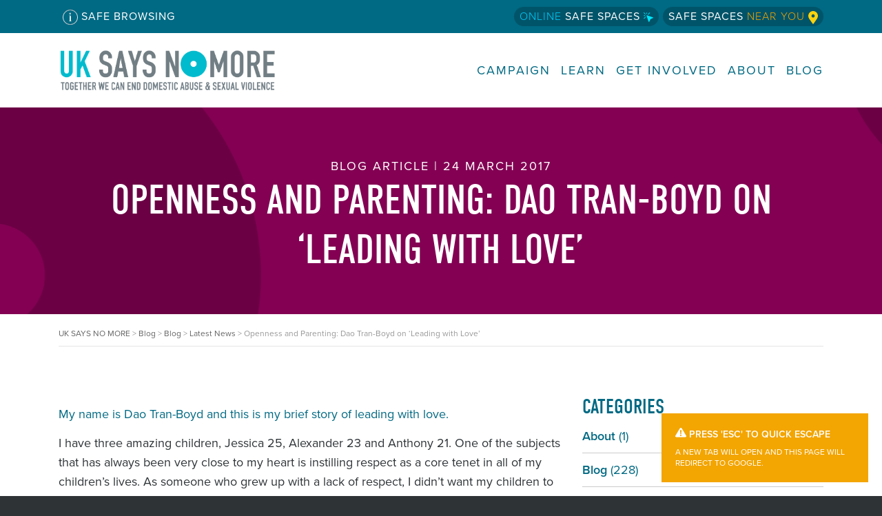

--- FILE ---
content_type: text/html; charset=UTF-8
request_url: https://uksaysnomore.org/dao-tran-boyd-on-leading-with-love/
body_size: 14143
content:
<!DOCTYPE html>
<html lang="en-GB">
<head>
<meta charset="UTF-8" />
<meta name="viewport" content="width=device-width" />
<link rel="icon" type="image/svg+xml" href="https://uksaysnomore.org/wp-content/themes/uksnm/img/favicon.svg">
<meta name='robots' content='index, follow, max-image-preview:large, max-snippet:-1, max-video-preview:-1' />
	<style>img:is([sizes="auto" i], [sizes^="auto," i]) { contain-intrinsic-size: 3000px 1500px }</style>
	
	<!-- This site is optimized with the Yoast SEO plugin v26.3 - https://yoast.com/wordpress/plugins/seo/ -->
	<title>Openness and Parenting: Dao Tran-Boyd on &#039;Leading with Love&#039;</title>
	<link rel="canonical" href="https://uksaysnomore.org/dao-tran-boyd-on-leading-with-love/" />
	<meta property="og:locale" content="en_GB" />
	<meta property="og:type" content="article" />
	<meta property="og:title" content="Openness and Parenting: Dao Tran-Boyd on &#039;Leading with Love&#039;" />
	<meta property="og:description" content="My name is Dao Tran-Boyd and this is my brief story of leading with love. I have three amazing children, Jessica 25, Alexander 23 and Anthony 21. One of the subjects that has always been very close to my heart is instilling respect as a core tenet in all of my children’s lives. As someone ..." />
	<meta property="og:url" content="https://uksaysnomore.org/dao-tran-boyd-on-leading-with-love/" />
	<meta property="og:site_name" content="UK SAYS NO MORE" />
	<meta property="article:publisher" content="https://www.facebook.com/UKSAYSNOMORE" />
	<meta property="article:published_time" content="2017-03-24T10:46:20+00:00" />
	<meta property="article:modified_time" content="2022-03-29T16:24:43+00:00" />
	<meta property="og:image" content="https://uksaysnomore.org/wp-content/uploads/2017/03/Dao-Mothers-Day-Blog.png" />
	<meta property="og:image:width" content="750" />
	<meta property="og:image:height" content="350" />
	<meta property="og:image:type" content="image/png" />
	<meta name="author" content="uksnmadmin" />
	<meta name="twitter:card" content="summary_large_image" />
	<meta name="twitter:creator" content="@UKSAYSNOMORE" />
	<meta name="twitter:site" content="@UKSAYSNOMORE" />
	<meta name="twitter:label1" content="Written by" />
	<meta name="twitter:data1" content="uksnmadmin" />
	<meta name="twitter:label2" content="Estimated reading time" />
	<meta name="twitter:data2" content="2 minutes" />
	<script type="application/ld+json" class="yoast-schema-graph">{"@context":"https://schema.org","@graph":[{"@type":"Article","@id":"https://uksaysnomore.org/dao-tran-boyd-on-leading-with-love/#article","isPartOf":{"@id":"https://uksaysnomore.org/dao-tran-boyd-on-leading-with-love/"},"author":{"name":"uksnmadmin","@id":"https://uksaysnomore.org/#/schema/person/6e2aaae5c59d7d92dc99d25c106ebeb8"},"headline":"Openness and Parenting: Dao Tran-Boyd on &#8216;Leading with Love&#8217;","datePublished":"2017-03-24T10:46:20+00:00","dateModified":"2022-03-29T16:24:43+00:00","mainEntityOfPage":{"@id":"https://uksaysnomore.org/dao-tran-boyd-on-leading-with-love/"},"wordCount":483,"publisher":{"@id":"https://uksaysnomore.org/#organization"},"image":{"@id":"https://uksaysnomore.org/dao-tran-boyd-on-leading-with-love/#primaryimage"},"thumbnailUrl":"https://uksaysnomore.org/wp-content/uploads/2017/03/Dao-Mothers-Day-Blog.png","keywords":["children","consent","mother's day","NFL"],"articleSection":["Blog","Latest News"],"inLanguage":"en-GB"},{"@type":"WebPage","@id":"https://uksaysnomore.org/dao-tran-boyd-on-leading-with-love/","url":"https://uksaysnomore.org/dao-tran-boyd-on-leading-with-love/","name":"Openness and Parenting: Dao Tran-Boyd on 'Leading with Love'","isPartOf":{"@id":"https://uksaysnomore.org/#website"},"primaryImageOfPage":{"@id":"https://uksaysnomore.org/dao-tran-boyd-on-leading-with-love/#primaryimage"},"image":{"@id":"https://uksaysnomore.org/dao-tran-boyd-on-leading-with-love/#primaryimage"},"thumbnailUrl":"https://uksaysnomore.org/wp-content/uploads/2017/03/Dao-Mothers-Day-Blog.png","datePublished":"2017-03-24T10:46:20+00:00","dateModified":"2022-03-29T16:24:43+00:00","breadcrumb":{"@id":"https://uksaysnomore.org/dao-tran-boyd-on-leading-with-love/#breadcrumb"},"inLanguage":"en-GB","potentialAction":[{"@type":"ReadAction","target":["https://uksaysnomore.org/dao-tran-boyd-on-leading-with-love/"]}]},{"@type":"ImageObject","inLanguage":"en-GB","@id":"https://uksaysnomore.org/dao-tran-boyd-on-leading-with-love/#primaryimage","url":"https://uksaysnomore.org/wp-content/uploads/2017/03/Dao-Mothers-Day-Blog.png","contentUrl":"https://uksaysnomore.org/wp-content/uploads/2017/03/Dao-Mothers-Day-Blog.png","width":750,"height":350,"caption":"Openness and Parenting: Dao Tran-Boyd on 'Leading with Love'"},{"@type":"BreadcrumbList","@id":"https://uksaysnomore.org/dao-tran-boyd-on-leading-with-love/#breadcrumb","itemListElement":[{"@type":"ListItem","position":1,"name":"Blog","item":"https://uksaysnomore.org/blog/"},{"@type":"ListItem","position":2,"name":"Openness and Parenting: Dao Tran-Boyd on &#8216;Leading with Love&#8217;"}]},{"@type":"WebSite","@id":"https://uksaysnomore.org/#website","url":"https://uksaysnomore.org/","name":"UK SAYS NO MORE","description":"Together we can end domestic abuse and sexual violence.","publisher":{"@id":"https://uksaysnomore.org/#organization"},"potentialAction":[{"@type":"SearchAction","target":{"@type":"EntryPoint","urlTemplate":"https://uksaysnomore.org/?s={search_term_string}"},"query-input":{"@type":"PropertyValueSpecification","valueRequired":true,"valueName":"search_term_string"}}],"inLanguage":"en-GB"},{"@type":"Organization","@id":"https://uksaysnomore.org/#organization","name":"UK SAYS NO MORE","url":"https://uksaysnomore.org/","logo":{"@type":"ImageObject","inLanguage":"en-GB","@id":"https://uksaysnomore.org/#/schema/logo/image/","url":"https://uksaysnomore.org/wp-content/uploads/2016/05/NO-MORE_INLINE_TAG_BADGE_CMYK.jpg","contentUrl":"https://uksaysnomore.org/wp-content/uploads/2016/05/NO-MORE_INLINE_TAG_BADGE_CMYK.jpg","width":1691,"height":895,"caption":"UK SAYS NO MORE"},"image":{"@id":"https://uksaysnomore.org/#/schema/logo/image/"},"sameAs":["https://www.facebook.com/UKSAYSNOMORE","https://x.com/UKSAYSNOMORE","https://www.instagram.com/uksaysnomore/","https://uk.pinterest.com/uksaysnomore/","https://www.youtube.com/channel/UC1KZJn0qPVFqpFpTHAeKVaQ"]},{"@type":"Person","@id":"https://uksaysnomore.org/#/schema/person/6e2aaae5c59d7d92dc99d25c106ebeb8","name":"uksnmadmin"}]}</script>
	<!-- / Yoast SEO plugin. -->


<link rel="alternate" type="application/rss+xml" title="UK SAYS NO MORE &raquo; Feed" href="https://uksaysnomore.org/feed/" />
<link rel="alternate" type="application/rss+xml" title="UK SAYS NO MORE &raquo; Comments Feed" href="https://uksaysnomore.org/comments/feed/" />
<script type="text/javascript">
/* <![CDATA[ */
window._wpemojiSettings = {"baseUrl":"https:\/\/s.w.org\/images\/core\/emoji\/16.0.1\/72x72\/","ext":".png","svgUrl":"https:\/\/s.w.org\/images\/core\/emoji\/16.0.1\/svg\/","svgExt":".svg","source":{"concatemoji":"https:\/\/uksaysnomore.org\/wp-includes\/js\/wp-emoji-release.min.js?ver=6.8.3"}};
/*! This file is auto-generated */
!function(s,n){var o,i,e;function c(e){try{var t={supportTests:e,timestamp:(new Date).valueOf()};sessionStorage.setItem(o,JSON.stringify(t))}catch(e){}}function p(e,t,n){e.clearRect(0,0,e.canvas.width,e.canvas.height),e.fillText(t,0,0);var t=new Uint32Array(e.getImageData(0,0,e.canvas.width,e.canvas.height).data),a=(e.clearRect(0,0,e.canvas.width,e.canvas.height),e.fillText(n,0,0),new Uint32Array(e.getImageData(0,0,e.canvas.width,e.canvas.height).data));return t.every(function(e,t){return e===a[t]})}function u(e,t){e.clearRect(0,0,e.canvas.width,e.canvas.height),e.fillText(t,0,0);for(var n=e.getImageData(16,16,1,1),a=0;a<n.data.length;a++)if(0!==n.data[a])return!1;return!0}function f(e,t,n,a){switch(t){case"flag":return n(e,"\ud83c\udff3\ufe0f\u200d\u26a7\ufe0f","\ud83c\udff3\ufe0f\u200b\u26a7\ufe0f")?!1:!n(e,"\ud83c\udde8\ud83c\uddf6","\ud83c\udde8\u200b\ud83c\uddf6")&&!n(e,"\ud83c\udff4\udb40\udc67\udb40\udc62\udb40\udc65\udb40\udc6e\udb40\udc67\udb40\udc7f","\ud83c\udff4\u200b\udb40\udc67\u200b\udb40\udc62\u200b\udb40\udc65\u200b\udb40\udc6e\u200b\udb40\udc67\u200b\udb40\udc7f");case"emoji":return!a(e,"\ud83e\udedf")}return!1}function g(e,t,n,a){var r="undefined"!=typeof WorkerGlobalScope&&self instanceof WorkerGlobalScope?new OffscreenCanvas(300,150):s.createElement("canvas"),o=r.getContext("2d",{willReadFrequently:!0}),i=(o.textBaseline="top",o.font="600 32px Arial",{});return e.forEach(function(e){i[e]=t(o,e,n,a)}),i}function t(e){var t=s.createElement("script");t.src=e,t.defer=!0,s.head.appendChild(t)}"undefined"!=typeof Promise&&(o="wpEmojiSettingsSupports",i=["flag","emoji"],n.supports={everything:!0,everythingExceptFlag:!0},e=new Promise(function(e){s.addEventListener("DOMContentLoaded",e,{once:!0})}),new Promise(function(t){var n=function(){try{var e=JSON.parse(sessionStorage.getItem(o));if("object"==typeof e&&"number"==typeof e.timestamp&&(new Date).valueOf()<e.timestamp+604800&&"object"==typeof e.supportTests)return e.supportTests}catch(e){}return null}();if(!n){if("undefined"!=typeof Worker&&"undefined"!=typeof OffscreenCanvas&&"undefined"!=typeof URL&&URL.createObjectURL&&"undefined"!=typeof Blob)try{var e="postMessage("+g.toString()+"("+[JSON.stringify(i),f.toString(),p.toString(),u.toString()].join(",")+"));",a=new Blob([e],{type:"text/javascript"}),r=new Worker(URL.createObjectURL(a),{name:"wpTestEmojiSupports"});return void(r.onmessage=function(e){c(n=e.data),r.terminate(),t(n)})}catch(e){}c(n=g(i,f,p,u))}t(n)}).then(function(e){for(var t in e)n.supports[t]=e[t],n.supports.everything=n.supports.everything&&n.supports[t],"flag"!==t&&(n.supports.everythingExceptFlag=n.supports.everythingExceptFlag&&n.supports[t]);n.supports.everythingExceptFlag=n.supports.everythingExceptFlag&&!n.supports.flag,n.DOMReady=!1,n.readyCallback=function(){n.DOMReady=!0}}).then(function(){return e}).then(function(){var e;n.supports.everything||(n.readyCallback(),(e=n.source||{}).concatemoji?t(e.concatemoji):e.wpemoji&&e.twemoji&&(t(e.twemoji),t(e.wpemoji)))}))}((window,document),window._wpemojiSettings);
/* ]]> */
</script>
<style id='wp-emoji-styles-inline-css' type='text/css'>

	img.wp-smiley, img.emoji {
		display: inline !important;
		border: none !important;
		box-shadow: none !important;
		height: 1em !important;
		width: 1em !important;
		margin: 0 0.07em !important;
		vertical-align: -0.1em !important;
		background: none !important;
		padding: 0 !important;
	}
</style>
<link rel='stylesheet' id='wp-block-library-css' href='https://uksaysnomore.org/wp-includes/css/dist/block-library/style.min.css?ver=6.8.3' type='text/css' media='all' />
<style id='classic-theme-styles-inline-css' type='text/css'>
/*! This file is auto-generated */
.wp-block-button__link{color:#fff;background-color:#32373c;border-radius:9999px;box-shadow:none;text-decoration:none;padding:calc(.667em + 2px) calc(1.333em + 2px);font-size:1.125em}.wp-block-file__button{background:#32373c;color:#fff;text-decoration:none}
</style>
<style id='global-styles-inline-css' type='text/css'>
:root{--wp--preset--aspect-ratio--square: 1;--wp--preset--aspect-ratio--4-3: 4/3;--wp--preset--aspect-ratio--3-4: 3/4;--wp--preset--aspect-ratio--3-2: 3/2;--wp--preset--aspect-ratio--2-3: 2/3;--wp--preset--aspect-ratio--16-9: 16/9;--wp--preset--aspect-ratio--9-16: 9/16;--wp--preset--color--black: #000000;--wp--preset--color--cyan-bluish-gray: #abb8c3;--wp--preset--color--white: #ffffff;--wp--preset--color--pale-pink: #f78da7;--wp--preset--color--vivid-red: #cf2e2e;--wp--preset--color--luminous-vivid-orange: #ff6900;--wp--preset--color--luminous-vivid-amber: #fcb900;--wp--preset--color--light-green-cyan: #7bdcb5;--wp--preset--color--vivid-green-cyan: #00d084;--wp--preset--color--pale-cyan-blue: #8ed1fc;--wp--preset--color--vivid-cyan-blue: #0693e3;--wp--preset--color--vivid-purple: #9b51e0;--wp--preset--gradient--vivid-cyan-blue-to-vivid-purple: linear-gradient(135deg,rgba(6,147,227,1) 0%,rgb(155,81,224) 100%);--wp--preset--gradient--light-green-cyan-to-vivid-green-cyan: linear-gradient(135deg,rgb(122,220,180) 0%,rgb(0,208,130) 100%);--wp--preset--gradient--luminous-vivid-amber-to-luminous-vivid-orange: linear-gradient(135deg,rgba(252,185,0,1) 0%,rgba(255,105,0,1) 100%);--wp--preset--gradient--luminous-vivid-orange-to-vivid-red: linear-gradient(135deg,rgba(255,105,0,1) 0%,rgb(207,46,46) 100%);--wp--preset--gradient--very-light-gray-to-cyan-bluish-gray: linear-gradient(135deg,rgb(238,238,238) 0%,rgb(169,184,195) 100%);--wp--preset--gradient--cool-to-warm-spectrum: linear-gradient(135deg,rgb(74,234,220) 0%,rgb(151,120,209) 20%,rgb(207,42,186) 40%,rgb(238,44,130) 60%,rgb(251,105,98) 80%,rgb(254,248,76) 100%);--wp--preset--gradient--blush-light-purple: linear-gradient(135deg,rgb(255,206,236) 0%,rgb(152,150,240) 100%);--wp--preset--gradient--blush-bordeaux: linear-gradient(135deg,rgb(254,205,165) 0%,rgb(254,45,45) 50%,rgb(107,0,62) 100%);--wp--preset--gradient--luminous-dusk: linear-gradient(135deg,rgb(255,203,112) 0%,rgb(199,81,192) 50%,rgb(65,88,208) 100%);--wp--preset--gradient--pale-ocean: linear-gradient(135deg,rgb(255,245,203) 0%,rgb(182,227,212) 50%,rgb(51,167,181) 100%);--wp--preset--gradient--electric-grass: linear-gradient(135deg,rgb(202,248,128) 0%,rgb(113,206,126) 100%);--wp--preset--gradient--midnight: linear-gradient(135deg,rgb(2,3,129) 0%,rgb(40,116,252) 100%);--wp--preset--font-size--small: 13px;--wp--preset--font-size--medium: 20px;--wp--preset--font-size--large: 36px;--wp--preset--font-size--x-large: 42px;--wp--preset--spacing--20: 0.44rem;--wp--preset--spacing--30: 0.67rem;--wp--preset--spacing--40: 1rem;--wp--preset--spacing--50: 1.5rem;--wp--preset--spacing--60: 2.25rem;--wp--preset--spacing--70: 3.38rem;--wp--preset--spacing--80: 5.06rem;--wp--preset--shadow--natural: 6px 6px 9px rgba(0, 0, 0, 0.2);--wp--preset--shadow--deep: 12px 12px 50px rgba(0, 0, 0, 0.4);--wp--preset--shadow--sharp: 6px 6px 0px rgba(0, 0, 0, 0.2);--wp--preset--shadow--outlined: 6px 6px 0px -3px rgba(255, 255, 255, 1), 6px 6px rgba(0, 0, 0, 1);--wp--preset--shadow--crisp: 6px 6px 0px rgba(0, 0, 0, 1);}:where(.is-layout-flex){gap: 0.5em;}:where(.is-layout-grid){gap: 0.5em;}body .is-layout-flex{display: flex;}.is-layout-flex{flex-wrap: wrap;align-items: center;}.is-layout-flex > :is(*, div){margin: 0;}body .is-layout-grid{display: grid;}.is-layout-grid > :is(*, div){margin: 0;}:where(.wp-block-columns.is-layout-flex){gap: 2em;}:where(.wp-block-columns.is-layout-grid){gap: 2em;}:where(.wp-block-post-template.is-layout-flex){gap: 1.25em;}:where(.wp-block-post-template.is-layout-grid){gap: 1.25em;}.has-black-color{color: var(--wp--preset--color--black) !important;}.has-cyan-bluish-gray-color{color: var(--wp--preset--color--cyan-bluish-gray) !important;}.has-white-color{color: var(--wp--preset--color--white) !important;}.has-pale-pink-color{color: var(--wp--preset--color--pale-pink) !important;}.has-vivid-red-color{color: var(--wp--preset--color--vivid-red) !important;}.has-luminous-vivid-orange-color{color: var(--wp--preset--color--luminous-vivid-orange) !important;}.has-luminous-vivid-amber-color{color: var(--wp--preset--color--luminous-vivid-amber) !important;}.has-light-green-cyan-color{color: var(--wp--preset--color--light-green-cyan) !important;}.has-vivid-green-cyan-color{color: var(--wp--preset--color--vivid-green-cyan) !important;}.has-pale-cyan-blue-color{color: var(--wp--preset--color--pale-cyan-blue) !important;}.has-vivid-cyan-blue-color{color: var(--wp--preset--color--vivid-cyan-blue) !important;}.has-vivid-purple-color{color: var(--wp--preset--color--vivid-purple) !important;}.has-black-background-color{background-color: var(--wp--preset--color--black) !important;}.has-cyan-bluish-gray-background-color{background-color: var(--wp--preset--color--cyan-bluish-gray) !important;}.has-white-background-color{background-color: var(--wp--preset--color--white) !important;}.has-pale-pink-background-color{background-color: var(--wp--preset--color--pale-pink) !important;}.has-vivid-red-background-color{background-color: var(--wp--preset--color--vivid-red) !important;}.has-luminous-vivid-orange-background-color{background-color: var(--wp--preset--color--luminous-vivid-orange) !important;}.has-luminous-vivid-amber-background-color{background-color: var(--wp--preset--color--luminous-vivid-amber) !important;}.has-light-green-cyan-background-color{background-color: var(--wp--preset--color--light-green-cyan) !important;}.has-vivid-green-cyan-background-color{background-color: var(--wp--preset--color--vivid-green-cyan) !important;}.has-pale-cyan-blue-background-color{background-color: var(--wp--preset--color--pale-cyan-blue) !important;}.has-vivid-cyan-blue-background-color{background-color: var(--wp--preset--color--vivid-cyan-blue) !important;}.has-vivid-purple-background-color{background-color: var(--wp--preset--color--vivid-purple) !important;}.has-black-border-color{border-color: var(--wp--preset--color--black) !important;}.has-cyan-bluish-gray-border-color{border-color: var(--wp--preset--color--cyan-bluish-gray) !important;}.has-white-border-color{border-color: var(--wp--preset--color--white) !important;}.has-pale-pink-border-color{border-color: var(--wp--preset--color--pale-pink) !important;}.has-vivid-red-border-color{border-color: var(--wp--preset--color--vivid-red) !important;}.has-luminous-vivid-orange-border-color{border-color: var(--wp--preset--color--luminous-vivid-orange) !important;}.has-luminous-vivid-amber-border-color{border-color: var(--wp--preset--color--luminous-vivid-amber) !important;}.has-light-green-cyan-border-color{border-color: var(--wp--preset--color--light-green-cyan) !important;}.has-vivid-green-cyan-border-color{border-color: var(--wp--preset--color--vivid-green-cyan) !important;}.has-pale-cyan-blue-border-color{border-color: var(--wp--preset--color--pale-cyan-blue) !important;}.has-vivid-cyan-blue-border-color{border-color: var(--wp--preset--color--vivid-cyan-blue) !important;}.has-vivid-purple-border-color{border-color: var(--wp--preset--color--vivid-purple) !important;}.has-vivid-cyan-blue-to-vivid-purple-gradient-background{background: var(--wp--preset--gradient--vivid-cyan-blue-to-vivid-purple) !important;}.has-light-green-cyan-to-vivid-green-cyan-gradient-background{background: var(--wp--preset--gradient--light-green-cyan-to-vivid-green-cyan) !important;}.has-luminous-vivid-amber-to-luminous-vivid-orange-gradient-background{background: var(--wp--preset--gradient--luminous-vivid-amber-to-luminous-vivid-orange) !important;}.has-luminous-vivid-orange-to-vivid-red-gradient-background{background: var(--wp--preset--gradient--luminous-vivid-orange-to-vivid-red) !important;}.has-very-light-gray-to-cyan-bluish-gray-gradient-background{background: var(--wp--preset--gradient--very-light-gray-to-cyan-bluish-gray) !important;}.has-cool-to-warm-spectrum-gradient-background{background: var(--wp--preset--gradient--cool-to-warm-spectrum) !important;}.has-blush-light-purple-gradient-background{background: var(--wp--preset--gradient--blush-light-purple) !important;}.has-blush-bordeaux-gradient-background{background: var(--wp--preset--gradient--blush-bordeaux) !important;}.has-luminous-dusk-gradient-background{background: var(--wp--preset--gradient--luminous-dusk) !important;}.has-pale-ocean-gradient-background{background: var(--wp--preset--gradient--pale-ocean) !important;}.has-electric-grass-gradient-background{background: var(--wp--preset--gradient--electric-grass) !important;}.has-midnight-gradient-background{background: var(--wp--preset--gradient--midnight) !important;}.has-small-font-size{font-size: var(--wp--preset--font-size--small) !important;}.has-medium-font-size{font-size: var(--wp--preset--font-size--medium) !important;}.has-large-font-size{font-size: var(--wp--preset--font-size--large) !important;}.has-x-large-font-size{font-size: var(--wp--preset--font-size--x-large) !important;}
:where(.wp-block-post-template.is-layout-flex){gap: 1.25em;}:where(.wp-block-post-template.is-layout-grid){gap: 1.25em;}
:where(.wp-block-columns.is-layout-flex){gap: 2em;}:where(.wp-block-columns.is-layout-grid){gap: 2em;}
:root :where(.wp-block-pullquote){font-size: 1.5em;line-height: 1.6;}
</style>
<link rel='stylesheet' id='pb-accordion-blocks-style-css' href='https://uksaysnomore.org/wp-content/plugins/accordion-blocks/build/index.css?ver=1.5.0' type='text/css' media='all' />
<link rel='stylesheet' id='pb_animate-css' href='https://uksaysnomore.org/wp-content/plugins/ays-popup-box/public/css/animate.css?ver=6.0.1' type='text/css' media='all' />
<link rel='stylesheet' id='mc4wp-form-themes-css' href='https://uksaysnomore.org/wp-content/plugins/mailchimp-for-wp/assets/css/form-themes.css?ver=4.10.8' type='text/css' media='all' />
<link rel='stylesheet' id='wp-components-css' href='https://uksaysnomore.org/wp-includes/css/dist/components/style.min.css?ver=6.8.3' type='text/css' media='all' />
<link rel='stylesheet' id='godaddy-styles-css' href='https://uksaysnomore.org/wp-content/mu-plugins/vendor/wpex/godaddy-launch/includes/Dependencies/GoDaddy/Styles/build/latest.css?ver=2.0.2' type='text/css' media='all' />
<link rel='stylesheet' id='boostrap-css' href='https://uksaysnomore.org/wp-content/themes/uksnm/node_modules/bootstrap/dist/css/bootstrap.min.css?ver=6.8.3' type='text/css' media='all' />
<link rel='stylesheet' id='mmenu-css-css' href='https://uksaysnomore.org/wp-content/themes/uksnm/node_modules/mmenu-js/dist/mmenu.css?ver=6.8.3' type='text/css' media='all' />
<link rel='stylesheet' id='blankslate-style-css' href='https://uksaysnomore.org/wp-content/themes/uksnm/style.css?v=1.4&#038;ver=6.8.3' type='text/css' media='all' />
<script type="text/javascript" src="https://uksaysnomore.org/wp-includes/js/jquery/jquery.min.js?ver=3.7.1" id="jquery-core-js"></script>
<script type="text/javascript" src="https://uksaysnomore.org/wp-includes/js/jquery/jquery-migrate.min.js?ver=3.4.1" id="jquery-migrate-js"></script>
<script type="text/javascript" id="ays-pb-js-extra">
/* <![CDATA[ */
var pbLocalizeObj = {"ajax":"https:\/\/uksaysnomore.org\/wp-admin\/admin-ajax.php","seconds":"seconds","thisWillClose":"This will close in","icons":{"close_icon":"<svg class=\"ays_pb_material_close_icon\" xmlns=\"https:\/\/www.w3.org\/2000\/svg\" height=\"36px\" viewBox=\"0 0 24 24\" width=\"36px\" fill=\"#000000\" alt=\"Pop-up Close\"><path d=\"M0 0h24v24H0z\" fill=\"none\"\/><path d=\"M19 6.41L17.59 5 12 10.59 6.41 5 5 6.41 10.59 12 5 17.59 6.41 19 12 13.41 17.59 19 19 17.59 13.41 12z\"\/><\/svg>","close_circle_icon":"<svg class=\"ays_pb_material_close_circle_icon\" xmlns=\"https:\/\/www.w3.org\/2000\/svg\" height=\"24\" viewBox=\"0 0 24 24\" width=\"36\" alt=\"Pop-up Close\"><path d=\"M0 0h24v24H0z\" fill=\"none\"\/><path d=\"M12 2C6.47 2 2 6.47 2 12s4.47 10 10 10 10-4.47 10-10S17.53 2 12 2zm5 13.59L15.59 17 12 13.41 8.41 17 7 15.59 10.59 12 7 8.41 8.41 7 12 10.59 15.59 7 17 8.41 13.41 12 17 15.59z\"\/><\/svg>","volume_up_icon":"<svg class=\"ays_pb_fa_volume\" xmlns=\"https:\/\/www.w3.org\/2000\/svg\" height=\"24\" viewBox=\"0 0 24 24\" width=\"36\"><path d=\"M0 0h24v24H0z\" fill=\"none\"\/><path d=\"M3 9v6h4l5 5V4L7 9H3zm13.5 3c0-1.77-1.02-3.29-2.5-4.03v8.05c1.48-.73 2.5-2.25 2.5-4.02zM14 3.23v2.06c2.89.86 5 3.54 5 6.71s-2.11 5.85-5 6.71v2.06c4.01-.91 7-4.49 7-8.77s-2.99-7.86-7-8.77z\"\/><\/svg>","volume_mute_icon":"<svg xmlns=\"https:\/\/www.w3.org\/2000\/svg\" height=\"24\" viewBox=\"0 0 24 24\" width=\"24\"><path d=\"M0 0h24v24H0z\" fill=\"none\"\/><path d=\"M7 9v6h4l5 5V4l-5 5H7z\"\/><\/svg>"}};
/* ]]> */
</script>
<script type="text/javascript" src="https://uksaysnomore.org/wp-content/plugins/ays-popup-box/public/js/ays-pb-public.js?ver=6.0.1" id="ays-pb-js"></script>
<script type="text/javascript" src="https://uksaysnomore.org/wp-content/themes/uksnm/js/scripts.js?ver=6.8.3" id="general-js"></script>
<script type="text/javascript" src="https://uksaysnomore.org/wp-content/themes/uksnm/js/global.js?ver=6.8.3" id="global-js"></script>
<script type="text/javascript" src="https://uksaysnomore.org/wp-content/themes/uksnm/node_modules/mmenu-js/dist/mmenu.js?ver=6.8.3" id="mmenu-js"></script>
<link rel="https://api.w.org/" href="https://uksaysnomore.org/wp-json/" /><link rel="alternate" title="JSON" type="application/json" href="https://uksaysnomore.org/wp-json/wp/v2/posts/30932" /><link rel="EditURI" type="application/rsd+xml" title="RSD" href="https://uksaysnomore.org/xmlrpc.php?rsd" />
<meta name="generator" content="WordPress 6.8.3" />
<link rel='shortlink' href='https://uksaysnomore.org/?p=30932' />
<link rel="alternate" title="oEmbed (JSON)" type="application/json+oembed" href="https://uksaysnomore.org/wp-json/oembed/1.0/embed?url=https%3A%2F%2Fuksaysnomore.org%2Fdao-tran-boyd-on-leading-with-love%2F" />
<link rel="alternate" title="oEmbed (XML)" type="text/xml+oembed" href="https://uksaysnomore.org/wp-json/oembed/1.0/embed?url=https%3A%2F%2Fuksaysnomore.org%2Fdao-tran-boyd-on-leading-with-love%2F&#038;format=xml" />
		<style type="text/css" id="wp-custom-css">
			#servicelist .ani h2 {
		background-image: url('/wp-content/themes/uksnm/img/icon_logo_ani.png');
		background-size: 58px;
		padding-right: 60px;
		background-position: right top;
		background-repeat: no-repeat;
		min-height: 70px;
		display: flex;
		align-items: center;
}

/* FIX ONLINE SAFE SPACE WIDGET */
#safe-space-iframe {
	z-index: 9999999;
}		</style>
		
<!-- Google Tag Manager -->
<script>(function(w,d,s,l,i){w[l]=w[l]||[];w[l].push({'gtm.start':
new Date().getTime(),event:'gtm.js'});var f=d.getElementsByTagName(s)[0],
j=d.createElement(s),dl=l!='dataLayer'?'&l='+l:'';j.async=true;j.src=
'https://www.googletagmanager.com/gtm.js?id='+i+dl;f.parentNode.insertBefore(j,f);
})(window,document,'script','dataLayer','GTM-KRTMV7N6');</script>
<!-- End Google Tag Manager -->


<link rel="stylesheet" href="https://use.typekit.net/ksk8ldp.css">
<script src="https://kit.fontawesome.com/5f750f58fe.js" crossorigin="anonymous"></script>
<script>
document.addEventListener(
	"DOMContentLoaded", () => {
		new Mmenu( "#mobilemenu",{
			"extensions": [
					  "pagedim-black"
				   ],
			"counters": true,
		} );
	}
);
</script>

<script id="Cookiebot" src="https://consent.cookiebot.com/uc.js" data-cbid="ca62d56c-07eb-40b9-aa07-f5a5bf04424f" data-blockingmode="auto" type="text/javascript"></script>

</head>
<body class="wp-singular post-template-default single single-post postid-30932 single-format-standard wp-embed-responsive wp-theme-uksnm" id="body">

<!-- Google Tag Manager (noscript) -->
<noscript><iframe src="https://www.googletagmanager.com/ns.html?id=GTM-KRTMV7N6"
height="0" width="0" style="display:none;visibility:hidden"></iframe></noscript>
<!-- End Google Tag Manager (noscript) -->

<div id="wrapper" class="hfeed">
    <div id="topbar">
        <div class="container">
            <div class="row">
                <div class="col-auto mr-auto"><a href="/safe-browsing/" class="roundbtn nobg"><img src="https://uksaysnomore.org/wp-content/themes/uksnm/img/icon-info.svg?v=1.1" alt="Info Icon" /> Safe Browsing</a></div>
                <div class="col-auto"><a class="roundbtn" href="/online-safe-spaces"><span style="color: #00CEFF">Online</span> Safe Spaces <span style="color: #00CEFF"><img src="https://uksaysnomore.org/wp-content/themes/uksnm/img/icon-click.svg" alt="Spaces Online Icon" /></span> <a href="/safespaces/" class="roundbtn">Safe Spaces <span style="color: #F3A501">Near You <img src="https://uksaysnomore.org/wp-content/themes/uksnm/img/icon-location.svg" alt="Spaces Near You Icon" /></span></a></a></div>
            </div>
        </div>
    </div>
    <header id="header">
        <div class="container">
            <div class="row">
                <div id="branding" class="col-10 col-sm-auto mr-auto">
                    <div id="site-title">
                        <a href="https://uksaysnomore.org/" title="UK SAYS NO MORE" rel="home">
                            UK SAYS NO MORE                            <div id="site-description">Together we can end domestic abuse and sexual violence.</div>
                        </a>
                    </div>
                </div>
                <nav id="menu" class="col-auto">
                    <!--<div id="search"><form role="search" method="get" class="search-form" action="https://uksaysnomore.org/">
				<label>
					<span class="screen-reader-text">Search for:</span>
					<input type="search" class="search-field" placeholder="Search &hellip;" value="" name="s" />
				</label>
				<input type="submit" class="search-submit" value="Search" />
			</form></div>-->
                    <div class="menu-main-menu-container"><ul id="menu-main-menu" class="d-none d-xl-inline-block"><li id="menu-item-36833" class="menu-item menu-item-type-custom menu-item-object-custom menu-item-36833"><a href="/campaign">Campaign</a></li>
<li id="menu-item-36932" class="menu-item menu-item-type-post_type menu-item-object-page menu-item-36932"><a href="https://uksaysnomore.org/learn/">Learn</a></li>
<li id="menu-item-35746" class="menu-item menu-item-type-post_type menu-item-object-page menu-item-has-children menu-item-35746"><a href="https://uksaysnomore.org/get-involved/">Get Involved</a>
<ul class="sub-menu">
	<li id="menu-item-37044" class="menu-item menu-item-type-post_type menu-item-object-page menu-item-37044"><a href="https://uksaysnomore.org/get-involved/become-a-partner-of-uk-says-no-more/">Become a Partner</a></li>
	<li id="menu-item-37045" class="menu-item menu-item-type-post_type menu-item-object-page menu-item-37045"><a href="https://uksaysnomore.org/get-involved/become-an-ambassador-of-uk-says-no-more/">Become an Ambassador</a></li>
	<li id="menu-item-37043" class="menu-item menu-item-type-post_type menu-item-object-page menu-item-37043"><a href="https://uksaysnomore.org/get-involved/everyones-business-the-employers-response-to-domestic-abuse/">Everyone’s Business</a></li>
	<li id="menu-item-53192" class="menu-item menu-item-type-post_type menu-item-object-page menu-item-53192"><a href="https://uksaysnomore.org/ask-for-ani-and-uk-says-no-more-sign-up/">Ask for ANI and Safe Spaces Sign Up</a></li>
	<li id="menu-item-37046" class="menu-item menu-item-type-custom menu-item-object-custom menu-item-37046"><a href="/our-voices">The Voices of UK SAYS NO MORE</a></li>
	<li id="menu-item-37409" class="menu-item menu-item-type-custom menu-item-object-custom menu-item-37409"><a href="/resources">Resources</a></li>
</ul>
</li>
<li id="menu-item-35745" class="menu-item menu-item-type-post_type menu-item-object-page menu-item-has-children menu-item-35745"><a href="https://uksaysnomore.org/aboutuksaysnomore/">About</a>
<ul class="sub-menu">
	<li id="menu-item-44449" class="menu-item menu-item-type-post_type menu-item-object-page menu-item-44449"><a href="https://uksaysnomore.org/safespaces/">Safe Spaces Locations</a></li>
</ul>
</li>
<li id="menu-item-35752" class="menu-item menu-item-type-post_type menu-item-object-page current_page_parent menu-item-35752"><a href="https://uksaysnomore.org/blog/">Blog</a></li>
</ul></div>                    <a id="mobmenu" class="d-xl-none menutrigger" href="#mobilemenu"><span></span></a>
                </nav>
            </div>
        </div>
    </header>
<div id="container"><header class="header hero">
    <div class="container">
        <p>Blog Article | 24 March 2017</p>
        <h1 class="entry-title">Openness and Parenting: Dao Tran-Boyd on &#8216;Leading with Love&#8217;</h1>
    </div>
</header>
<div class="container">

<div class="breadcrumbs" typeof="BreadcrumbList" vocab="https://schema.org/"><!-- Breadcrumb NavXT 7.4.1 -->
<span property="itemListElement" typeof="ListItem"><a property="item" typeof="WebPage" title="Go to UK SAYS NO MORE." href="https://uksaysnomore.org" class="home" ><span property="name">UK SAYS NO MORE</span></a><meta property="position" content="1"></span> &gt; <span property="itemListElement" typeof="ListItem"><a property="item" typeof="WebPage" title="Go to Blog." href="https://uksaysnomore.org/blog/" class="post-root post post-post" ><span property="name">Blog</span></a><meta property="position" content="2"></span> &gt; <span property="itemListElement" typeof="ListItem"><a property="item" typeof="WebPage" title="Go to the Blog Category archives." href="https://uksaysnomore.org/category/blog/" class="taxonomy category" ><span property="name">Blog</span></a><meta property="position" content="3"></span> &gt; <span property="itemListElement" typeof="ListItem"><a property="item" typeof="WebPage" title="Go to the Latest News Category archives." href="https://uksaysnomore.org/category/blog/latest-news/" class="taxonomy category" ><span property="name">Latest News</span></a><meta property="position" content="4"></span> &gt; <span property="itemListElement" typeof="ListItem"><span property="name" class="post post-post current-item">Openness and Parenting: Dao Tran-Boyd on &#8216;Leading with Love&#8217;</span><meta property="url" content="https://uksaysnomore.org/dao-tran-boyd-on-leading-with-love/"><meta property="position" content="5"></span></div>

    <div class="row">
    <main id="content" class="col-md-8">
    
    <article id="post-30932" class="post-30932 post type-post status-publish format-standard has-post-thumbnail hentry category-blog category-latest-news tag-children tag-consent tag-mothers-day tag-nfl">
    
                    <div class="entry-content">
<p>My name is Dao Tran-Boyd and this is my brief story of leading with love.</p>
<p>I have three amazing children, Jessica 25, Alexander 23 and Anthony 21. One of the subjects that has always been very close to my heart is instilling respect as a core tenet in all of my children’s lives. As someone who grew up with a lack of respect, I didn’t want my children to just understand what respect meant, but to infuse their lives with it.</p>
<p>When I talk about respect, I see this sentiment extending to everything that they touch: nature, themselves, others, their bodies, elders, possessions, homes, relationships, food, the world they live in, money and education.</p>
<blockquote><p><strong><span style="color: #00bbce;">I didn’t want my children to just understand what respect meant, but to infuse their lives with it.</span></strong></p></blockquote>
<p>I am thrilled to share with you that my daughter, Jessica, has built a career around respect. For the past two years she has worked for the NFL in the UK, where her main focus has been collaborating with young American Football players to develop <span style="color: #ff6600;"><a style="color: #ff6600;" href="https://uksaysnomore.org/how-to-engage-men-in-the-prevention-of-domestic-abuse-and-sexual-violence/">educational programs</a> </span>around domestic violence, sexual assault, masculinity and leadership. The NFL UK partnered with Hestia to help deliver this fantastic programme.</p>
<p>Being very interested in the subject of domestic violence myself (and my daughter’s plus-one to all events!), I attended an introductory training day to learn more. The teachings echoed the life lessons that I have striven to provide to my children, and also created an<strong> open and safe forum around sex and consent.</strong></p>
<p><a href="https://uksaysnomore.org/wp-content/uploads/2017/03/Dao-updated.png"><img fetchpriority="high" decoding="async" class="aligncenter wp-image-30979" src="https://uksaysnomore.org/wp-content/uploads/2017/03/Dao-updated-724x1024.png" alt="Dao-updated" width="400" height="566" srcset="https://uksaysnomore.org/wp-content/uploads/2017/03/Dao-updated-724x1024.png 724w, https://uksaysnomore.org/wp-content/uploads/2017/03/Dao-updated-212x300.png 212w, https://uksaysnomore.org/wp-content/uploads/2017/03/Dao-updated-500x707.png 500w, https://uksaysnomore.org/wp-content/uploads/2017/03/Dao-updated-800x1131.png 800w, https://uksaysnomore.org/wp-content/uploads/2017/03/Dao-updated.png 1500w" sizes="(max-width: 400px) 100vw, 400px" /></a></p>
<p>During my childhood, sex and consent were cultural and familial taboos akin to saying the word “Voldermort” aloud. I disrupted that pattern of silence and secrecy and made sure that shame had no place in my home. I chose to cultivate a safe space in which to talk to my children about ‘the birds and the bees’, and everything in between, so that my children could ask me any and all questions, rather than go out into the world unaware, unprepared, fearful or with misinformed and misguided intentions.</p>
<blockquote><p><strong><span style="color: #00bbce;">During my childhood, sex and consent were cultural and familial taboos akin to saying the word “Voldermort” aloud.</span></strong></p></blockquote>
<p>Sex, like life, isn&#8217;t black and white. I therefore cannot give my children a “one size fits all” formula for sex, relationships, consent, dating and everything else that occurs in the fray. Instead, what I am able to do is to make myself available to them, and equip them with lifelong lessons around respect, communication and honesty.<strong> I give them these tools to keep in their back pocket and refer to in times of uncertainty or limited clarity to elucidate what is right.</strong></p>
<hr />
<p><a href="https://uksaysnomore.org/wp-content/uploads/2017/03/dao-blog.jpg"><img decoding="async" class="alignleft size-thumbnail wp-image-30933" src="https://uksaysnomore.org/wp-content/uploads/2017/03/dao-blog-150x150.jpg" alt="dao blog" width="150" height="150" srcset="https://uksaysnomore.org/wp-content/uploads/2017/03/dao-blog-150x150.jpg 150w, https://uksaysnomore.org/wp-content/uploads/2017/03/dao-blog-270x270.jpg 270w, https://uksaysnomore.org/wp-content/uploads/2017/03/dao-blog-230x230.jpg 230w" sizes="(max-width: 150px) 100vw, 150px" /></a>Dao Tran-Boyd is a UK SAYS NO MORE Ambassador, Holistic Life Coach, Kundalini Yoga Teacher and Property Planner.</p>
<p>You can contact Dao at:</p>
<p><em>daotranboyd@me.com</em></p>
<hr />
<p>&nbsp;</p>
<p>[maxbutton id=&#8221;8&#8243;] [maxbutton id=&#8221;27&#8243;]</p>
<div class="entry-links"></div>
</div>        <footer class="entry-footer">
<span class="cat-links">Category: <ul class="post-categories">
	<li><a href="https://uksaysnomore.org/category/blog/" rel="category tag">Blog</a></li>
	<li><a href="https://uksaysnomore.org/category/blog/latest-news/" rel="category tag">Latest News</a></li></ul></span>
<span class="tag-links">Tags: <a href="https://uksaysnomore.org/tag/children/" rel="tag">children</a><a href="https://uksaysnomore.org/tag/consent/" rel="tag">consent</a><a href="https://uksaysnomore.org/tag/mothers-day/" rel="tag">mother's day</a><a href="https://uksaysnomore.org/tag/nfl/" rel="tag">NFL</a></span>
</footer>     </article>

            <footer class="footer">
    
	<nav class="navigation post-navigation" aria-label="Posts">
		<h2 class="screen-reader-text">Post navigation</h2>
		<div class="nav-links"><div class="nav-previous"><a href="https://uksaysnomore.org/hear-my-voice-childhood-domestic-violence-walk/" rel="prev"><span class="meta-nav">&larr;</span> Free Your Mind | Hear My Voice &#8211; Childhood Domestic Violence Walk</a></div><div class="nav-next"><a href="https://uksaysnomore.org/cardiff-womens-aid-bring-no-more-campaign-to-wales/" rel="next">Cardiff Women&#8217;s Aid Bring NO MORE Campaign to Wales <span class="meta-nav">&rarr;</span></a></div></div>
	</nav>    </footer>
    </main>
    <div class="col-md-4">
    
    <aside id="sidebar">
<div id="primary" class="widget-area">
<ul class="xoxo">
<li id="categories-2" class="widget-container widget_categories"><h3 class="widget-title">Categories</h3>
			<ul>
					<li class="cat-item cat-item-54"><a href="https://uksaysnomore.org/category/about/">About</a> (1)
</li>
	<li class="cat-item cat-item-57"><a href="https://uksaysnomore.org/category/blog/">Blog</a> (228)
</li>
	<li class="cat-item cat-item-216"><a href="https://uksaysnomore.org/category/events/">Events</a> (16)
</li>
	<li class="cat-item cat-item-63"><a href="https://uksaysnomore.org/category/blog/latest-news/">Latest News</a> (139)
</li>
	<li class="cat-item cat-item-62"><a href="https://uksaysnomore.org/category/blog/partner-news/">Partner News</a> (97)
</li>
	<li class="cat-item cat-item-61"><a href="https://uksaysnomore.org/category/blog/press/">Press Releases</a> (6)
</li>
	<li class="cat-item cat-item-1"><a href="https://uksaysnomore.org/category/uncategorized/">Uncategorized</a> (9)
</li>
			</ul>

			</li><li id="tag_cloud-8" class="widget-container widget_tag_cloud"><h3 class="widget-title">Post Tags</h3><div class="tagcloud"><a href="https://uksaysnomore.org/tag/metoo/" class="tag-cloud-link tag-link-473 tag-link-position-1" style="font-size: 10.666666666667pt;" aria-label="#metoo (7 items)">#metoo</a>
<a href="https://uksaysnomore.org/tag/timesup/" class="tag-cloud-link tag-link-492 tag-link-position-2" style="font-size: 10pt;" aria-label="#TIMESUP (6 items)">#TIMESUP</a>
<a href="https://uksaysnomore.org/tag/16-days/" class="tag-cloud-link tag-link-547 tag-link-position-3" style="font-size: 14pt;" aria-label="16 Days (13 items)">16 Days</a>
<a href="https://uksaysnomore.org/tag/16-days-of-activism/" class="tag-cloud-link tag-link-376 tag-link-position-4" style="font-size: 14pt;" aria-label="16 Days of Activism (13 items)">16 Days of Activism</a>
<a href="https://uksaysnomore.org/tag/arts/" class="tag-cloud-link tag-link-276 tag-link-position-5" style="font-size: 8pt;" aria-label="Arts (4 items)">Arts</a>
<a href="https://uksaysnomore.org/tag/blog/" class="tag-cloud-link tag-link-218 tag-link-position-6" style="font-size: 9.0666666666667pt;" aria-label="Blog (5 items)">Blog</a>
<a href="https://uksaysnomore.org/tag/chayn/" class="tag-cloud-link tag-link-331 tag-link-position-7" style="font-size: 9.0666666666667pt;" aria-label="Chayn (5 items)">Chayn</a>
<a href="https://uksaysnomore.org/tag/children/" class="tag-cloud-link tag-link-97 tag-link-position-8" style="font-size: 13.066666666667pt;" aria-label="children (11 items)">children</a>
<a href="https://uksaysnomore.org/tag/coercive-control/" class="tag-cloud-link tag-link-427 tag-link-position-9" style="font-size: 11.333333333333pt;" aria-label="Coercive Control (8 items)">Coercive Control</a>
<a href="https://uksaysnomore.org/tag/corporate/" class="tag-cloud-link tag-link-365 tag-link-position-10" style="font-size: 10.666666666667pt;" aria-label="Corporate (7 items)">Corporate</a>
<a href="https://uksaysnomore.org/tag/domestic-abuse/" class="tag-cloud-link tag-link-130 tag-link-position-11" style="font-size: 19.466666666667pt;" aria-label="domestic abuse (35 items)">domestic abuse</a>
<a href="https://uksaysnomore.org/tag/domestic-violence/" class="tag-cloud-link tag-link-66 tag-link-position-12" style="font-size: 16.266666666667pt;" aria-label="domestic violence (20 items)">domestic violence</a>
<a href="https://uksaysnomore.org/tag/event/" class="tag-cloud-link tag-link-275 tag-link-position-13" style="font-size: 9.0666666666667pt;" aria-label="Event (5 items)">Event</a>
<a href="https://uksaysnomore.org/tag/free-your-mind/" class="tag-cloud-link tag-link-315 tag-link-position-14" style="font-size: 8pt;" aria-label="Free Your Mind (4 items)">Free Your Mind</a>
<a href="https://uksaysnomore.org/tag/healthy-relationships/" class="tag-cloud-link tag-link-428 tag-link-position-15" style="font-size: 9.0666666666667pt;" aria-label="healthy relationships (5 items)">healthy relationships</a>
<a href="https://uksaysnomore.org/tag/hestia/" class="tag-cloud-link tag-link-245 tag-link-position-16" style="font-size: 17.733333333333pt;" aria-label="Hestia (26 items)">Hestia</a>
<a href="https://uksaysnomore.org/tag/international-womens-day/" class="tag-cloud-link tag-link-426 tag-link-position-17" style="font-size: 9.0666666666667pt;" aria-label="International Women&#039;s Day (5 items)">International Women&#039;s Day</a>
<a href="https://uksaysnomore.org/tag/male-assault/" class="tag-cloud-link tag-link-305 tag-link-position-18" style="font-size: 10pt;" aria-label="male assault (6 items)">male assault</a>
<a href="https://uksaysnomore.org/tag/male-rape/" class="tag-cloud-link tag-link-251 tag-link-position-19" style="font-size: 8pt;" aria-label="Male Rape (4 items)">Male Rape</a>
<a href="https://uksaysnomore.org/tag/mankind-initiative/" class="tag-cloud-link tag-link-292 tag-link-position-20" style="font-size: 9.0666666666667pt;" aria-label="Mankind Initiative (5 items)">Mankind Initiative</a>
<a href="https://uksaysnomore.org/tag/media/" class="tag-cloud-link tag-link-129 tag-link-position-21" style="font-size: 12pt;" aria-label="media (9 items)">media</a>
<a href="https://uksaysnomore.org/tag/men/" class="tag-cloud-link tag-link-112 tag-link-position-22" style="font-size: 10.666666666667pt;" aria-label="men (7 items)">men</a>
<a href="https://uksaysnomore.org/tag/mental-health/" class="tag-cloud-link tag-link-258 tag-link-position-23" style="font-size: 11.333333333333pt;" aria-label="Mental Health (8 items)">Mental Health</a>
<a href="https://uksaysnomore.org/tag/news-2/" class="tag-cloud-link tag-link-128 tag-link-position-24" style="font-size: 15.466666666667pt;" aria-label="news (17 items)">news</a>
<a href="https://uksaysnomore.org/tag/nfl/" class="tag-cloud-link tag-link-141 tag-link-position-25" style="font-size: 9.0666666666667pt;" aria-label="NFL (5 items)">NFL</a>
<a href="https://uksaysnomore.org/tag/no-more/" class="tag-cloud-link tag-link-73 tag-link-position-26" style="font-size: 16.266666666667pt;" aria-label="NO MORE (20 items)">NO MORE</a>
<a href="https://uksaysnomore.org/tag/partner/" class="tag-cloud-link tag-link-239 tag-link-position-27" style="font-size: 22pt;" aria-label="Partner (55 items)">Partner</a>
<a href="https://uksaysnomore.org/tag/partner-news/" class="tag-cloud-link tag-link-240 tag-link-position-28" style="font-size: 19.2pt;" aria-label="Partner News (34 items)">Partner News</a>
<a href="https://uksaysnomore.org/tag/partners/" class="tag-cloud-link tag-link-472 tag-link-position-29" style="font-size: 17.466666666667pt;" aria-label="partners (25 items)">partners</a>
<a href="https://uksaysnomore.org/tag/partners-in-the-arts/" class="tag-cloud-link tag-link-531 tag-link-position-30" style="font-size: 9.0666666666667pt;" aria-label="Partners In The Arts (5 items)">Partners In The Arts</a>
<a href="https://uksaysnomore.org/tag/rape/" class="tag-cloud-link tag-link-76 tag-link-position-31" style="font-size: 9.0666666666667pt;" aria-label="rape (5 items)">rape</a>
<a href="https://uksaysnomore.org/tag/safe-spaces/" class="tag-cloud-link tag-link-590 tag-link-position-32" style="font-size: 10pt;" aria-label="safe spaces (6 items)">safe spaces</a>
<a href="https://uksaysnomore.org/tag/sexual-abuse/" class="tag-cloud-link tag-link-180 tag-link-position-33" style="font-size: 9.0666666666667pt;" aria-label="sexual abuse (5 items)">sexual abuse</a>
<a href="https://uksaysnomore.org/tag/sexual-assault/" class="tag-cloud-link tag-link-70 tag-link-position-34" style="font-size: 16.8pt;" aria-label="sexual assault (22 items)">sexual assault</a>
<a href="https://uksaysnomore.org/tag/sexual-harassment/" class="tag-cloud-link tag-link-337 tag-link-position-35" style="font-size: 8pt;" aria-label="Sexual Harassment (4 items)">Sexual Harassment</a>
<a href="https://uksaysnomore.org/tag/sexual-violence/" class="tag-cloud-link tag-link-113 tag-link-position-36" style="font-size: 13.066666666667pt;" aria-label="sexual violence (11 items)">sexual violence</a>
<a href="https://uksaysnomore.org/tag/support/" class="tag-cloud-link tag-link-243 tag-link-position-37" style="font-size: 11.333333333333pt;" aria-label="Support (8 items)">Support</a>
<a href="https://uksaysnomore.org/tag/survivors-manchester/" class="tag-cloud-link tag-link-300 tag-link-position-38" style="font-size: 10pt;" aria-label="Survivors Manchester (6 items)">Survivors Manchester</a>
<a href="https://uksaysnomore.org/tag/technology/" class="tag-cloud-link tag-link-326 tag-link-position-39" style="font-size: 8pt;" aria-label="Technology (4 items)">Technology</a>
<a href="https://uksaysnomore.org/tag/training/" class="tag-cloud-link tag-link-248 tag-link-position-40" style="font-size: 8pt;" aria-label="Training (4 items)">Training</a>
<a href="https://uksaysnomore.org/tag/uk-says-no-more/" class="tag-cloud-link tag-link-306 tag-link-position-41" style="font-size: 20.133333333333pt;" aria-label="uk says no more (40 items)">uk says no more</a>
<a href="https://uksaysnomore.org/tag/uk-says-no-more-week/" class="tag-cloud-link tag-link-525 tag-link-position-42" style="font-size: 9.0666666666667pt;" aria-label="UK SAYS NO MORE Week (5 items)">UK SAYS NO MORE Week</a>
<a href="https://uksaysnomore.org/tag/vawg/" class="tag-cloud-link tag-link-273 tag-link-position-43" style="font-size: 8pt;" aria-label="VAWG (4 items)">VAWG</a>
<a href="https://uksaysnomore.org/tag/women/" class="tag-cloud-link tag-link-297 tag-link-position-44" style="font-size: 9.0666666666667pt;" aria-label="Women (5 items)">Women</a>
<a href="https://uksaysnomore.org/tag/young-people/" class="tag-cloud-link tag-link-259 tag-link-position-45" style="font-size: 9.0666666666667pt;" aria-label="Young People (5 items)">Young People</a></div>
</li>
		<li id="recent-posts-4" class="widget-container widget_recent_entries">
		<h3 class="widget-title">Latest Posts</h3>
		<ul>
											<li>
					<a href="https://uksaysnomore.org/imabi-travel-guardian-app-hosts-online-safe-spaces/">imabi Travel Guardian website hosts Online Safe Spaces</a>
									</li>
											<li>
					<a href="https://uksaysnomore.org/respond-to-ban-of-strangulation-in-pornography/">UK SAYS NO MORE and Hestia responds to MOJ’s announcement that the depiction of strangulation in pornography will be banned</a>
									</li>
											<li>
					<a href="https://uksaysnomore.org/aib-branches-open-safe-spaces/">AIB branches are Safe Spaces for victims-survivors of domestic abuse</a>
									</li>
											<li>
					<a href="https://uksaysnomore.org/uk-says-no-more-and-hestia-responds-to-high-court-ruling-denying-met-police-the-right-to-dismiss-a-police-officer-whose-vetting-was-withdrawn/">UK SAYS NO MORE and Hestia responds to High Court ruling denying Met Police the right to dismiss a police officer whose vetting was withdrawn</a>
									</li>
											<li>
					<a href="https://uksaysnomore.org/uksnm-urge-victims-to-use-safe-spaces/">UK Says No More urges victims to make use of Safe Spaces as incidents are expected to rise during Euros.</a>
									</li>
					</ul>

		</li></ul>
</div>
</aside>    </div>
    </div>
</div>
</div>

<div id="prefooter">
    <h3 style="text-align: center;">Blog</h3>
    <div class="container">
        <div class="row">

         
        
                    <article class="col-md-4">
                <img width="300" height="200" src="https://uksaysnomore.org/wp-content/uploads/2025/10/pexels-cottonbro-6686316-300x200.jpg" class="attachment-medium size-medium wp-post-image" alt="" decoding="async" loading="lazy" srcset="https://uksaysnomore.org/wp-content/uploads/2025/10/pexels-cottonbro-6686316-300x200.jpg 300w, https://uksaysnomore.org/wp-content/uploads/2025/10/pexels-cottonbro-6686316-1024x682.jpg 1024w, https://uksaysnomore.org/wp-content/uploads/2025/10/pexels-cottonbro-6686316-500x333.jpg 500w, https://uksaysnomore.org/wp-content/uploads/2025/10/pexels-cottonbro-6686316-800x533.jpg 800w, https://uksaysnomore.org/wp-content/uploads/2025/10/pexels-cottonbro-6686316.jpg 1280w" sizes="auto, (max-width: 300px) 100vw, 300px" />                <h2>imabi Travel Guardian website hosts Online Safe Spaces</h2>
                <p>imabi’s Travel Guardian app will now host Hestia’s Online Safe Spaces portal. </p>
                <p><a class="btn btn-primary" href="https://uksaysnomore.org/imabi-travel-guardian-app-hosts-online-safe-spaces/">Read full story</a></p>
            </article>
                    <article class="col-md-4">
                                <h2>UK SAYS NO MORE and Hestia responds to MOJ’s announcement that the depiction of strangulation in pornography will be banned</h2>
                <p>Responding to the Ministry of Justice’s announcement that the depiction of strangulation in pornography will be banned in a move to protect women from violence, Sue Harper, Deputy Director of Domestic Abuse and Sexual Violence Prevention at UK Says No More said:</p>
                <p><a class="btn btn-primary" href="https://uksaysnomore.org/respond-to-ban-of-strangulation-in-pornography/">Read full story</a></p>
            </article>
                    <article class="col-md-4">
                <img width="300" height="300" src="https://uksaysnomore.org/wp-content/uploads/2025/04/Untitled-design-19-300x300.png" class="attachment-medium size-medium wp-post-image" alt="Allied Irish Banks logo" decoding="async" loading="lazy" srcset="https://uksaysnomore.org/wp-content/uploads/2025/04/Untitled-design-19-300x300.png 300w, https://uksaysnomore.org/wp-content/uploads/2025/04/Untitled-design-19-1024x1024.png 1024w, https://uksaysnomore.org/wp-content/uploads/2025/04/Untitled-design-19-150x150.png 150w, https://uksaysnomore.org/wp-content/uploads/2025/04/Untitled-design-19-500x500.png 500w, https://uksaysnomore.org/wp-content/uploads/2025/04/Untitled-design-19-800x800.png 800w, https://uksaysnomore.org/wp-content/uploads/2025/04/Untitled-design-19-270x270.png 270w, https://uksaysnomore.org/wp-content/uploads/2025/04/Untitled-design-19-230x230.png 230w, https://uksaysnomore.org/wp-content/uploads/2025/04/Untitled-design-19.png 1080w" sizes="auto, (max-width: 300px) 100vw, 300px" />                <h2>AIB branches are Safe Spaces for victims-survivors of domestic abuse</h2>
                <p>From 31 March Hestia and UK SAYS NO MORE are pleased to be partnering with AIB to ensure anyone experiencing domestic abuse can access a Safe Space in any AIB branch across Northern Ireland.</p>
                <p><a class="btn btn-primary" href="https://uksaysnomore.org/aib-branches-open-safe-spaces/">Read full story</a></p>
            </article>
        
 
     

        </div>
    </div>
</div>
<footer id="footer">
<div id="copyright" class="container">
<div class="row">
    <div class="col-md-3 mr-auto">
        <div class="menu-main-menu-container"><ul id="menu-main-menu-1" class="menu"><li class="menu-item menu-item-type-custom menu-item-object-custom menu-item-36833"><a href="/campaign">Campaign</a></li>
<li class="menu-item menu-item-type-post_type menu-item-object-page menu-item-36932"><a href="https://uksaysnomore.org/learn/">Learn</a></li>
<li class="menu-item menu-item-type-post_type menu-item-object-page menu-item-35746"><a href="https://uksaysnomore.org/get-involved/">Get Involved</a></li>
<li class="menu-item menu-item-type-post_type menu-item-object-page menu-item-35745"><a href="https://uksaysnomore.org/aboutuksaysnomore/">About</a></li>
<li class="menu-item menu-item-type-post_type menu-item-object-page current_page_parent menu-item-35752"><a href="https://uksaysnomore.org/blog/">Blog</a></li>
</ul></div>        <ul class="sm" style="margin-top: 30px">
    <li><a href="https://www.facebook.com/UKSAYSNOMORE/" target="_blank" rel="noopener" ><img src="https://uksaysnomore.org/wp-content/themes/uksnm/img/icon_sm_facebook.svg" alt="UKSNM on Facebook" /></a></li>
    <li><a href="https://twitter.com/UKSAYSNOMORE" target="_blank" rel="noopener" ><img src="https://uksaysnomore.org/wp-content/themes/uksnm/img/icon_sm_twitter.svg" alt="UKSNM on Twitter" /></a></li>
    <li><a href="https://www.instagram.com/UKSAYSNOMORE/" target="_blank" rel="noopener" ><img src="https://uksaysnomore.org/wp-content/themes/uksnm/img/icon_sm_instagram.svg" alt="UKSNM on Instagram" /></a></li>
</ul>    </div>
    <div class="col-md-5">
        <p><strong>Need emergency help?</strong></p>
        <p>We do not offer support services of any kind, so if you are in need of help in a crisis, please find details on appropriate resources on the Get Help page.
        If you are located in London, Hestia offer refuge accommodation and support including Independent Domestic Violence Advocates (IDVAs) and Community Support Services.</p>
    </div>
    <div class="col-md-4" style="text-align: right">
        <p>Copyright &copy; 2025 UK SAYS NO MORE</p>
        <p>You can get in touch with the UK SAYS NO MORE team by emailing us at <a href="mailto:uksaysnomore@hestia.org">uksaysnomore@hestia.org</a>.</p>
    </div>
</div>

</div>
</footer>

    <nav id="mobilemenu">            
	    <div class="menu-main-menu-container"><ul id="menu-main-menu-2" class="menu"><li class="menu-item menu-item-type-custom menu-item-object-custom menu-item-36833"><a href="/campaign">Campaign</a></li>
<li class="menu-item menu-item-type-post_type menu-item-object-page menu-item-36932"><a href="https://uksaysnomore.org/learn/">Learn</a></li>
<li class="menu-item menu-item-type-post_type menu-item-object-page menu-item-has-children menu-item-35746"><a href="https://uksaysnomore.org/get-involved/">Get Involved</a>
<ul class="sub-menu">
	<li class="menu-item menu-item-type-post_type menu-item-object-page menu-item-37044"><a href="https://uksaysnomore.org/get-involved/become-a-partner-of-uk-says-no-more/">Become a Partner</a></li>
	<li class="menu-item menu-item-type-post_type menu-item-object-page menu-item-37045"><a href="https://uksaysnomore.org/get-involved/become-an-ambassador-of-uk-says-no-more/">Become an Ambassador</a></li>
	<li class="menu-item menu-item-type-post_type menu-item-object-page menu-item-37043"><a href="https://uksaysnomore.org/get-involved/everyones-business-the-employers-response-to-domestic-abuse/">Everyone’s Business</a></li>
	<li class="menu-item menu-item-type-post_type menu-item-object-page menu-item-53192"><a href="https://uksaysnomore.org/ask-for-ani-and-uk-says-no-more-sign-up/">Ask for ANI and Safe Spaces Sign Up</a></li>
	<li class="menu-item menu-item-type-custom menu-item-object-custom menu-item-37046"><a href="/our-voices">The Voices of UK SAYS NO MORE</a></li>
	<li class="menu-item menu-item-type-custom menu-item-object-custom menu-item-37409"><a href="/resources">Resources</a></li>
</ul>
</li>
<li class="menu-item menu-item-type-post_type menu-item-object-page menu-item-has-children menu-item-35745"><a href="https://uksaysnomore.org/aboutuksaysnomore/">About</a>
<ul class="sub-menu">
	<li class="menu-item menu-item-type-post_type menu-item-object-page menu-item-44449"><a href="https://uksaysnomore.org/safespaces/">Safe Spaces Locations</a></li>
</ul>
</li>
<li class="menu-item menu-item-type-post_type menu-item-object-page current_page_parent menu-item-35752"><a href="https://uksaysnomore.org/blog/">Blog</a></li>
</ul></div>    </nav>


</div>





<script type="speculationrules">
{"prefetch":[{"source":"document","where":{"and":[{"href_matches":"\/*"},{"not":{"href_matches":["\/wp-*.php","\/wp-admin\/*","\/wp-content\/uploads\/*","\/wp-content\/*","\/wp-content\/plugins\/*","\/wp-content\/themes\/uksnm\/*","\/*\\?(.+)"]}},{"not":{"selector_matches":"a[rel~=\"nofollow\"]"}},{"not":{"selector_matches":".no-prefetch, .no-prefetch a"}}]},"eagerness":"conservative"}]}
</script>
<script>
jQuery(document).ready(function ($) {
var deviceAgent = navigator.userAgent.toLowerCase();
if (deviceAgent.match(/(iphone|ipod|ipad)/)) {
$("html").addClass("ios");
$("html").addClass("mobile");
}
if (navigator.userAgent.search("MSIE") >= 0) {
$("html").addClass("ie");
}
else if (navigator.userAgent.search("Chrome") >= 0) {
$("html").addClass("chrome");
}
else if (navigator.userAgent.search("Firefox") >= 0) {
$("html").addClass("firefox");
}
else if (navigator.userAgent.search("Safari") >= 0 && navigator.userAgent.search("Chrome") < 0) {
$("html").addClass("safari");
}
else if (navigator.userAgent.search("Opera") >= 0) {
$("html").addClass("opera");
}
});
</script>
<link rel='stylesheet' id='ays-pb-min-css' href='https://uksaysnomore.org/wp-content/plugins/ays-popup-box/public/css/ays-pb-public-min.css?ver=6.0.1' type='text/css' media='all' />
<script type="text/javascript" src="https://uksaysnomore.org/wp-content/plugins/accordion-blocks/js/accordion-blocks.min.js?ver=1.5.0" id="pb-accordion-blocks-frontend-script-js"></script>
</body>
</html>

--- FILE ---
content_type: text/css
request_url: https://uksaysnomore.org/wp-content/themes/uksnm/style.css?v=1.4&ver=6.8.3
body_size: -314
content:
/*
Theme Name: UKSNM
Theme URI: https://bulbshare.com
Author: Marcus @ Bulbshare
*/

@import 'css/reset.css';
@import 'css/main.css?v=1.4';

--- FILE ---
content_type: text/css
request_url: https://uksaysnomore.org/wp-content/themes/uksnm/css/main.css?v=1.4
body_size: 3546
content:
body {
  background: #2E3336;
  color: #FFF;
  font-size: 18px;
  font-family: "Proxima-Nova", Helvetica, sans-serif;
  line-height: 0;
}

.bg-darkblue {
  background: #006983 !important;
}

.bg-lightblue {
  background: #53C0DD !important;
}

.bg-orange {
  background: #F3A501 !important;
}

.bg-purple {
  background: #830053 !important;
}

a {
  color: #FFF;
}

p, li, blockquote {
  line-height: 1.6;
}

strong {
  font-weight: 600;
}

h1, h2, h3, h4 {
  font-size: 20px;
  font-weight: bold;
  line-height: 1.2;
  font-family: din-condensed, sans-serif;
  font-weight: 300;
  text-transform: uppercase;
}
@media screen and (min-width: 991px) {
  h1, h2, h3, h4 {
    font-size: 30px;
  }
}

p {
  margin: 14px 0;
}

a {
  text-decoration: none;
}

img {
  max-width: 100%;
  height: auto;
}

.roundbtn {
  border-radius: 20px;
  background: rgba(0, 0, 0, 0.2);
  padding: 4px 10px;
  margin-left: 6px;
  text-transform: uppercase;
  font-weight: 500;
  font-size: 10px;
  letter-spacing: 1px;
}
@media screen and (min-width: 991px) {
  .roundbtn {
    padding: 2px 8px;
    font-size: 16px;
  }
}
.roundbtn span {
  font-weight: 300;
}

#topbar {
  background-color: #006983;
  color: #FFF;
  padding: 10px 0;
  text-align: center;
}
#topbar img {
  vertical-align: middle;
  max-width: 14px;
}
#topbar a {
  color: #FFF;
  display: inline-block;
  line-height: 24px;
}
#topbar .roundbtn.nobg {
  background-color: transparent;
  padding-left: 0;
  padding-right: 0;
}
#topbar .roundbtn.nobg img {
  max-width: 100px;
}

#site-title a {
  text-indent: -1000px;
  overflow: hidden;
  display: block;
  background-image: url(../img/uksnm_logo.png?v=1.1);
  width: 280px;
  height: 68px;
  background-size: contain;
  background-repeat: no-repeat;
}
@media screen and (min-width: 991px) {
  #site-title a {
    width: 356px;
  }
}

#header {
  background-color: #FFF;
  padding: 20px 0;
}
#header #menu {
  position: relative;
}
#header #mobmenu {
  color: black;
  font-size: 30px;
  position: absolute;
  top: 50%;
  right: 15px;
  width: 30px;
  height: 30px;
  z-index: 99999999;
}
#header #mobmenu:after, #header #mobmenu:before, #header #mobmenu span {
  background: #006983;
  border-radius: 4px;
  position: absolute;
  top: 15px;
  left: 0;
  right: 0;
  height: 2px;
  margin-top: -2px;
  transition: all 0.2s linear;
  content: "";
  top: 7px;
}
#header #mobmenu:before {
  top: 0;
}
#header #mobmenu:after {
  top: 14px;
}

/*.nav-active {
    #mobmenu {
        &:after, &:before {
            -webkit-transform: rotate(45deg);
            -ms-transform: rotate(45deg);
            transform: rotate(45deg);
            top: 4px !important;
            left: -2px;
            right: -2px;
        }
        &:before {
            -webkit-transform: rotate(-45deg);
            -ms-transform: rotate(-45deg);
            transform: rotate(-45deg);
        }

        span {
            display: none;
        }
    }
}
*/
#container {
  color: #2E3336;
  background: #FFF;
}

#content, #sidebar {
  padding-top: 60px;
  padding-bottom: 60px;
  color: #006983;
  line-height: 1.4;
}
.page #content, .page #sidebar {
  padding-top: 0;
}
#content .header, #sidebar .header {
  margin-bottom: 30px;
}
#content a, #sidebar a {
  color: #006983;
  font-weight: bold;
}
#content .entry-content, #sidebar .entry-content {
  /* List */
}
#content .entry-content h2, #content .entry-content h3, #content .entry-content h4, #content .entry-content h5, #sidebar .entry-content h2, #sidebar .entry-content h3, #sidebar .entry-content h4, #sidebar .entry-content h5 {
  margin: 20px 0 10px 0;
}
#content .entry-content p, #sidebar .entry-content p {
  color: #2E3336;
}
#content .entry-content p:first-of-type, #sidebar .entry-content p:first-of-type {
  font-size: 120%;
  color: #006983;
}
#content .entry-content ul, #content .entry-content ol, #sidebar .entry-content ul, #sidebar .entry-content ol {
  list-style-type: disc;
  margin-left: 30px;
  color: #2E3336;
}
#content .entry-content ol, #sidebar .entry-content ol {
  list-style-type: decimal;
}
#content .entry-content .go, #sidebar .entry-content .go {
  margin: 20px 0;
  list-style-type: none;
  font-size: 22px;
}
#content .entry-content .go li, #sidebar .entry-content .go li {
  border-bottom: 1px dotted rgb(0, 0, 0);
  padding: 10px 0;
}
#content .entry-content .go li a, #sidebar .entry-content .go li a {
  color: #5E6A71;
  display: block;
  background-image: url("../img/arrow-grey.svg");
  background-position: right center;
  background-repeat: no-repeat;
  padding-right: 60px;
}
#content .entry-content .wp-block-pb-accordion-item, #sidebar .entry-content .wp-block-pb-accordion-item {
  border-bottom: 1px solid rgba(0, 0, 0, 0.1);
  padding: 10px 0;
}
#content .entry-content .wp-block-pb-accordion-item h2, #content .entry-content .wp-block-pb-accordion-item h3, #sidebar .entry-content .wp-block-pb-accordion-item h2, #sidebar .entry-content .wp-block-pb-accordion-item h3 {
  font-family: Helvetica, Arial, san-serif;
  font-weight: 300;
  text-transform: none;
  font-size: 22px;
}

.btn {
  padding: 8px 10px;
  border: 1px solid #006983;
  color: #006983;
  background-color: transparent;
}

#prefooter {
  background: #5E6A71;
  padding: 60px 0;
}
#prefooter h3 {
  font-size: 70px;
  margin: 20px 0 30px 0;
}
#prefooter article h1, #prefooter article h2, #prefooter article h3 {
  font-family: "Proxima-Nova", Helvetica, sans-serif;
  font-weight: bold;
  text-transform: none;
  line-height: 1.2;
  font-size: 22px;
  margin: 10px 0;
}
#prefooter article .btn {
  color: #FFF;
  border-color: #FFF;
  margin-top: 15px;
  display: inline-block;
  text-transform: uppercase;
  letter-spacing: 1px;
}

#footer {
  padding: 60px 0;
}

#menu {
  align-self: center;
  z-index: 2000;
}
#menu li {
  display: inline-block;
  margin-left: 10px;
}
#menu li a {
  color: #006983;
  text-transform: uppercase;
  letter-spacing: 2px;
  display: block;
  line-height: 1.4;
}
#menu li ul {
  display: none;
  position: absolute;
  top: 100%;
  background: #53C0DD;
  padding: 0;
  margin: 0;
  border-top: 10px solid #FFF;
}
#menu li ul li {
  border-bottom: 1px solid #FFF;
  display: block;
  width: 100%;
  padding: 0;
  margin-left: 0;
}
#menu li ul li a {
  display: block;
  padding: 8px 10px;
  color: #FFF;
}
#menu li ul li a:hover {
  background-color: rgba(0, 0, 0, 0.1);
}
#menu li:hover ul {
  display: block;
}

.holder {
  align-items: center;
  padding: 40px;
}

/*
.halfsection {
    background-color: #5E6A71;
    .half {
        align-self: center;
        //padding: 40px;
        color: #FFF;
        h2, h3, h4 {
            font-size: 60px;
        }
        ul {
            list-style-type: none;
            margin-left: 0;
            margin-top: 20px;
            li {
                margin-bottom: 15px;
                h2, h3, h4 {
                    font-size: 20px;
                    @media screen and (min-width : $break-sm) {
                        font-size: 40px;
                    }
                }
                a {
                    @media screen and (min-width : $break-sm) {
                        background-image: url(../img/arrow-white.svg);
                        padding-right: 90px;
                        background-position: right center;
                        background-repeat: no-repeat;
                    }
                    &:hover {
                        text-decoration: none;
                        color: $orange;
                    } 
                }
            }
        }
    }
}*/
.halfsection {
  background-color: #5E6A71;
}
.halfsection .half {
  align-self: center;
  padding: 40px;
  font-size: 36px;
  color: #FFF;
}
.halfsection .half h2, .halfsection .half h3, .halfsection .half h4 {
  font-size: 20px;
}
@media screen and (min-width: 991px) {
  .halfsection .half h2, .halfsection .half h3, .halfsection .half h4 {
    font-size: 60px;
  }
}
.halfsection .half .btn {
  font-size: 18px;
  color: #FFF;
  border-color: #FFF !important;
}

/*TOP BANNER */
.topbanner {
  height: 500px;
  display: flex;
  align-content: center;
  align-items: center;
  text-align: center;
  color: #FFF;
  background-size: cover;
  font-size: 24px;
}
.topbanner h1 {
  font-size: 60px;
}
.topbanner .text {
  width: 100%;
}
.topbanner .text .container {
  max-width: 800px;
}
.topbanner .text .container p {
  line-height: 1.4;
  margin: 0 0 10px 0;
}

.home .entry-title {
  display: none;
}

.blockbtn {
  display: block;
  background-color: #830053;
  padding: 30px;
  font-size: 40px;
  display: flex;
  align-items: center;
  text-align: center;
  text-transform: uppercase;
  min-height: 200px;
  justify-content: center;
  font-family: din-condensed, sans-serif;
}
.topcta .blockbtn {
  margin-top: 20px;
}
@media screen and (min-width: 1200px) {
  .topcta .blockbtn {
    margin-top: -100px;
  }
}

.topcta {
  margin-top: -30px;
}
@media screen and (min-width: 1200px) {
  .topcta {
    margin-top: 0;
  }
}

.options {
  text-align: center;
}
.options p {
  color: #2E3336;
  margin-bottom: 20px;
  font-size: 16px;
  line-height: 1.4;
}

/* SIDEBAR */
#sidebar .widget-container {
  margin-bottom: 40px;
}
#sidebar .widget-container li {
  padding: 10px 0;
  border-bottom: 1px solid rgba(0, 0, 0, 0.2);
}

.section {
  text-align: center;
  padding: 40px 0;
  margin: 0;
}
.section.bluebg {
  background: rgb(0, 105, 131);
  background: linear-gradient(157deg, rgb(0, 105, 131) 20%, rgb(144, 215, 231) 93%);
  padding: 140px 0;
}

#mobmenu {
  color: #006983;
}

.post-edit-link {
  position: fixed;
  bottom: 30px;
  right: 0;
  background: black;
  padding: 14px 10px;
  text-transform: uppercase;
  font-size: 12px;
  z-index: 1000;
  display: block;
}

/* FORMS */
.gform_wrapper {
  margin: 30px 0;
}
.gform_wrapper input {
  border: 1px solid #2E3336;
}
.gform_wrapper .ginput_container_fileupload input, .gform_wrapper .ginput_container_post_image input {
  border: none;
}
.gform_wrapper .gform_button {
  background-color: #006983;
  color: #FFF;
  padding: 20px;
  width: 100% !important;
  text-transform: uppercase;
  font-size: 18px !important;
  border: none;
}

/* SPACE SERACH */
#addressfinder {
  margin-bottom: 30px;
}
#addressfinder input {
  padding: 15px;
  font-size: 22px;
}

p.distance {
  color: #F3A501 !important;
  font-size: 22px;
}

#servicelist {
  margin-top: 30px;
}
#servicelist .col-md-4 {
  margin-bottom: 30px;
}
#servicelist .holder {
  border: 1px solid rgba(0, 0, 0, 0.2);
  padding: 30px;
  height: 100%;
}

.blog article {
  margin-bottom: 30px;
  padding-bottom: 30px;
  border-bottom: 1px solid rgba(0, 0, 0, 0.2);
}

.entry-meta {
  margin: 20px 0;
}

.text {
  margin: 20px 0;
}

/* CAMPAIGNS */
.hero {
  background-color: #830053;
  height: 300px;
  background-image: url(../img/bg-circles-01.png);
  background-position: center center;
  padding: 20px;
  position: relative;
  text-align: center;
  color: #FFF;
  display: flex;
  align-items: center;
}
.single-campaign .hero {
  height: 500px;
}
.hero.bgimage {
  background-size: cover;
}
.hero p {
  text-transform: uppercase;
  letter-spacing: 2px;
  margin-bottom: 0;
}
.hero h1, .hero h2 {
  font-size: 60px;
  position: relative;
  z-index: 100;
}
.hero h3 {
  position: relative;
  z-index: 100;
}
.archive .hero {
  justify-content: center;
  height: 200px;
  background-size: cover;
}
.hero .bgfade {
  background-color: #830053;
  width: 100%;
  position: absolute;
  height: 100%;
  z-index: 50;
  opacity: 0.5;
}
.hero header {
  z-index: 1000;
}

.card {
  margin-bottom: 30px;
}
.card.archived p {
  font-size: 14px;
}
.card .hero h1, .card .hero h2, .card .hero h3 {
  margin-bottom: 0;
}

.details {
  margin-top: 40px;
  border: 1px solid rgba(0, 0, 0, 0.1);
  padding: 20px;
}
.details ul, .details li, .details a, .details p {
  color: #5E6A71;
}
.details ul {
  margin-bottom: 30px;
  list-style-type: disc;
  margin: 10px 0 20px 30px;
  line-height: 1.4;
}
.details ul li {
  margin-bottom: 8px;
}

.breadcrumbs {
  color: #999;
  border-bottom: 1px solid rgba(0, 0, 0, 0.1);
  padding-bottom: 10px;
  margin-bottom: 10px;
  line-height: 1.4;
  margin-top: 20px;
  font-size: 12px;
}
.breadcrumbs a {
  color: #666 !important;
}

/* POST FOOTER LINKS */
.post-navigation {
  margin: 20px 0;
}
.post-navigation .nav-links a {
  display: inline-block;
  border: 1px solid rgba(0, 0, 0, 0.1);
  padding: 6px 10px;
  margin: 0 8px 8px 0;
}

.cat-links a, .tag-links a {
  background-color: #F3A501;
  padding: 4px 8px;
  font-size: 14px;
  text-transform: uppercase;
  margin: 0 4px 4px 0;
  display: inline-block;
  color: #FFF !important;
  line-height: 1.4;
}

.post-categories {
  display: inline;
}
.post-categories li {
  display: inline;
  line-height: 1.4;
}

.single-post #content h1 {
  font-size: 60px;
  line-height: 1.1;
}
.single-post #content p:first-of-type, .single-post #content p:first-of-type {
  font-size: 100% !important;
  color: #006983;
}

.entry-date {
  font-size: 14px;
  color: #666;
  text-transform: uppercase;
  letter-spacing: 2px;
  margin: 15px 0;
  display: block;
}

.sidemenu ul {
  list-style-type: none;
}
.sidemenu ul li {
  border-bottom: #666 1px dotted;
  padding: 10px 0;
}
.sidemenu ul li a {
  color: #5E6A71;
  background-image: url(../img/arrow-simple.svg);
  background-repeat: no-repeat;
  background-position: right center;
  display: block;
}
.sidemenu ul li ul {
  display: none;
}
.sidemenu ul li.current-menu-item a {
  font-weight: 600;
  color: #006983;
}

.single-resource #container {
  padding-top: 20px;
}
.single-resource #container #content {
  padding-top: 0;
}
.single-resource #container .breadcrumbs {
  margin-bottom: 30px;
}
.single-resource .files li {
  margin-bottom: 15px;
}
.single-resource .files li .btn {
  background-color: #F3A501;
  border: 1px solid rgba(0, 0, 0, 0.2);
  color: rgba(0, 0, 0, 0.7) !important;
}

.format {
  height: 150px;
  display: flex;
  align-items: center;
  justify-content: center;
  color: #FFF;
  font-size: 70px;
}

.sectionlead {
  font-family: din-condensed, sans-serif;
  font-size: 30px !important;
  text-transform: uppercase;
  text-align: center;
  line-height: 1.4;
  margin: 20px 0;
}

.startpoint {
  background: #006983;
  color: #FFF;
  padding: 30px 30px 0 30px;
}
.startpoint p {
  color: #FFF !important;
  font-size: 18px !important;
  letter-spacing: 2px;
  text-transform: uppercase;
  margin-top: 0;
  margin-bottom: 6px;
}
.startpoint a {
  background: #F3A501;
  display: block;
  color: #FFF !important;
  margin-left: -30px;
  margin-right: -30px;
  background-image: url(../img/arrow-white.svg);
  background-position: right 20px center;
  background-repeat: no-repeat;
  padding: 10px 30px;
  font-size: 30px;
  text-transform: none;
  letter-spacing: 0;
}
.startpoint h1, .startpoint h2, .startpoint h3 {
  margin-top: 0 !important;
  font-size: 50px !important;
}

.pillbtn {
  background: orange;
  border-radius: 20px;
  padding: 6px 14px;
  color: #FFF;
  margin: 6px;
  text-transform: uppercase;
  font-size: 14px;
  color: #FFF !important;
}

.post-type-archive-gallery .card-columns {
  column-count: 2;
}
@media screen and (min-width: 991px) {
  .post-type-archive-gallery .card-columns {
    column-count: 5;
  }
}
.post-type-archive-gallery .card-columns .card h4 {
  margin-bottom: 5px;
  font-size: 28px;
}
.post-type-archive-gallery .card-columns .card p {
  font-size: 14px;
  margin: 0;
}

.quick-escape {
  position: fixed;
  right: 20px;
  bottom: 20px;
  background: #F3A501;
  padding: 20px;
  font-size: 14px;
  max-width: 300px;
  text-transform: uppercase;
  margin: 0;
  line-height: 1.4;
  z-index: 1000;
  display: none;
}
@media screen and (min-width: 991px) {
  .quick-escape {
    display: block;
  }
}
.quick-escape p {
  margin: 0 0 6px 0;
  font-weight: bold;
}
.quick-escape .exp {
  font-size: 12px;
}

#content .wp-block-buttons {
  margin-top: 30px;
}
#content .wp-block-buttons a.wp-block-button__link {
  background-color: #F3A501;
  border-radius: 0;
  color: rgba(0, 0, 0, 0.6);
  border: #da8d00 1px solid;
  background-image: url("../img/arrow-black-6.svg");
  background-position: right 10px center;
  background-repeat: no-repeat;
  padding-left: 20px;
  padding-right: 60px;
}
#content .wp-block-buttons a.wp-block-button__link:hover {
  background-color: #ffad00;
  text-decoration: none;
}

.img-btn {
  padding: 10px;
  border: 1px solid rgba(0, 0, 0, 0.5);
  border-radius: 10px;
  display: block;
}
.img-btn img {
  display: inline-block;
  line-height: 0;
  margin: 0;
}

#field_1_11 {
  background-color: #eeffee;
  border: 1px solid green;
  padding: 10px;
  margin: 20px 0;
}
#field_1_11 p {
  color: green !important;
  margin: 0;
  margin-bottom: 8px;
  font-size: 14px !important;
}

.ginput_container ul {
  margin-left: 0 !important;
}
.ginput_container .gfield_checkbox li input {
  vertical-align: top !important;
}

.forminfo {
  font-size: 14px !important;
}

/* RESOURCES PAGE */
.downloadlist {
  margin-left: 0 !important;
  padding-left: 0 !important;
  list-style-type: none;
}
.downloadlist li {
  list-style-type: none;
  padding-left: 0;
  border-bottom: 1px dotted #006983;
  padding-bottom: 10px;
  margin-bottom: 10px;
}
.downloadlist li a {
  background-image: url("../img/icon-download-list.svg");
  background-repeat: no-repeat;
  background-position: left center;
  padding-left: 30px;
}

/*# sourceMappingURL=main.css.map */


--- FILE ---
content_type: application/javascript
request_url: https://uksaysnomore.org/wp-content/themes/uksnm/js/global.js?ver=6.8.3
body_size: 931
content:
/*

Modernizr.load();

var iphone_breakpoint = 767;
var ipad_breakpoint = 1019;
var scroll_top = 0;

var $window = jQuery(window);

*/

jQuery(document).ready(function($) {

	// -- Opening in a new window without target _blank -- //
	$('a[rel="external"]').on("click", function() {
		window.open( $(this).attr('href') );
		return false;
	});

	jQuery('#footer').prepend("<div class='quick-escape notification'><div class='esc'><p><img src='/wp-content/themes/uksnm/img/icon-alert.svg' style='display:inline-block; width:16px;' /> Press 'Esc' to Quick Escape</p></div><div class='exp'><span>A new tab will open and this page will redirect to Google.</span></div></div><div class='esc-close'></div>");
   
	jQuery( document ).on('keyup', function ( e ) {
		if ( e.which === 27 ) {
			panic();
		}
	});
   

/*
   
   $('.watermark').watermark({
     path: 'http://uksnm.dyndns.info/wp-content/uploads/2016/11/no_more_excuses1.png',
    gravity: 'n',
    opacity: 1,
    margin: 50,
    outputWidth: 200
  });
*/
  
 jQuery('.esc').on('click', function(e) {
	  e.preventDefault();
	  panic();
   });
	   
   jQuery('.esc-close').on('click', function(e){
	  e.preventDefault();
	  $(this).fadeOut();
	  $('.quick-escape').fadeOut();
   });
   
});


//var load=false;window.onload=function(){if(!load){wmark.init({"position":"top-right","opacity":50,"className":"watermark","path":"http://uksnm.dyndns.info/wp-content/uploads/2016/11/no_more_excuses1.png"});load=true;}}

function panic() {

	// This clears the current html in the body, making it look like the page is loading
	document.body.innerHTML = '';


/*
    if(history.pushState){ //check if replaceState is supported so no error is thrown
        var title="Google",
        url="http://www.google.co.uk"; //another endpoint on your server that gives the decoy website
        window.history.replaceState("", title , url); //replace current history entry
    }
*/

	
	// Should be pretty fast up to this point
	window.location.replace("http://www.google.co.uk"); //load the google page or my alternative.
	var win = window.open("http://www.google.co.uk", '_blank');
  win.focus();
}





/*

jQuery(window).on( "throttledresize", function( event ) { 
	do_positioning();	
}); //throttledresize


function do_positioning(){
	
}

jQuery(window).load(function($) {
	var $grid = jQuery('.isotope_row').imagesLoaded( function() {			 
	$grid.animate({"opacity": "1"}, 1000);
	jQuery('#isotope_loader').fadeOut('fast');
		//alert('loaded');
		// init Isotope after all images have loaded
	    $grid.isotope({
			//getSortData: { top: '[data-cat_11]' },
			//sortBy: [ 'top' ],
			originLeft: true,
			originTop: true,
			itemSelector: '.gallerygrid_item',
			percentPosition: true,
			masonry: {
				// use element for option
				columnWidth: '.gallerygrid_item',
				gutterWidth: 0
			},
			sortAscending: false
		});
	});
});
*/

--- FILE ---
content_type: application/javascript
request_url: https://uksaysnomore.org/wp-content/themes/uksnm/js/scripts.js?ver=6.8.3
body_size: -42
content:
/************
*************

CUSTOM SCRIPTS FOR THEME

*************
************/

jQuery( document ).ready( function( $ ) {
/* START DOCUMENT READY FUNCTIONS */
	
	
/* MOBILE MENU */
/*
$(function() {
		$('nav#mobmenu').mmenu({
			"classes": "mm-light",
			"searchfield": true
		});
	});
*/

	$( ".menutrigger" ).click(function() {
		$( 'body' ).toggleClass( "nav-active" );
	});

/* END DOCUMENT READY FUNCTIONS */
});

--- FILE ---
content_type: image/svg+xml
request_url: https://uksaysnomore.org/wp-content/themes/uksnm/img/icon-alert.svg
body_size: -105
content:
<svg xmlns="http://www.w3.org/2000/svg" viewBox="0 0 75.4 67.33">
  <g id="Layer_2" data-name="Layer 2">
    <g id="Layer_1-2" data-name="Layer 1">
      <path d="M74.36,55.83l-30-52a7.67,7.67,0,0,0-13.28,0l-30,52a7.67,7.67,0,0,0,6.64,11.5h60A7.67,7.67,0,0,0,74.36,55.83Zm-39-39.68h4.5a2.45,2.45,0,0,1,2.45,2.56l-1,23.23a2.44,2.44,0,0,1-2.44,2.33H36.53A2.43,2.43,0,0,1,34.09,42L33,18.72A2.45,2.45,0,0,1,35.39,16.15ZM37.7,58.46A5,5,0,1,1,42,50.84,5.05,5.05,0,0,1,37.7,58.46Z" style="fill: #fff"/>
    </g>
  </g>
</svg>


--- FILE ---
content_type: application/x-javascript
request_url: https://consentcdn.cookiebot.com/consentconfig/ca62d56c-07eb-40b9-aa07-f5a5bf04424f/uksaysnomore.org/configuration.js
body_size: 320
content:
CookieConsent.configuration.tags.push({id:113040358,type:"script",tagID:"",innerHash:"",outerHash:"",tagHash:"9401511817128",url:"https://consent.cookiebot.com/uc.js",resolvedUrl:"https://consent.cookiebot.com/uc.js",cat:[1,4]});CookieConsent.configuration.tags.push({id:113040359,type:"script",tagID:"",innerHash:"",outerHash:"",tagHash:"6699271538756",url:"https://www.google.com/recaptcha/api.js?hl=en&ver=6.7.2#038;render=explicit",resolvedUrl:"https://www.google.com/recaptcha/api.js?hl=en&ver=6.7.2#038;render=explicit",cat:[1]});CookieConsent.configuration.tags.push({id:113040360,type:"script",tagID:"",innerHash:"",outerHash:"",tagHash:"15514885014949",url:"",resolvedUrl:"",cat:[3]});CookieConsent.configuration.tags.push({id:113040362,type:"script",tagID:"",innerHash:"",outerHash:"",tagHash:"5582940703527",url:"",resolvedUrl:"",cat:[1]});CookieConsent.configuration.tags.push({id:113040366,type:"script",tagID:"",innerHash:"",outerHash:"",tagHash:"13569471095351",url:"https://platform.twitter.com/widgets.js",resolvedUrl:"https://platform.twitter.com/widgets.js",cat:[4]});CookieConsent.configuration.tags.push({id:113040367,type:"script",tagID:"",innerHash:"",outerHash:"",tagHash:"10494226686618",url:"",resolvedUrl:"",cat:[5]});CookieConsent.configuration.tags.push({id:113040370,type:"script",tagID:"",innerHash:"",outerHash:"",tagHash:"8176163110360",url:"",resolvedUrl:"",cat:[4]});CookieConsent.configuration.tags.push({id:113040372,type:"iframe",tagID:"",innerHash:"",outerHash:"",tagHash:"8475945359489",url:"https://w.soundcloud.com/player/?url=https%3A//api.soundcloud.com/tracks/468158049&color=%2300bbce&auto_play=false&hide_related=false&show_comments=true&show_user=true&show_reposts=false&show_teaser=true&visual=true",resolvedUrl:"https://w.soundcloud.com/player/?url=https%3A//api.soundcloud.com/tracks/468158049&color=%2300bbce&auto_play=false&hide_related=false&show_comments=true&show_user=true&show_reposts=false&show_teaser=true&visual=true",cat:[1,3]});

--- FILE ---
content_type: image/svg+xml
request_url: https://uksaysnomore.org/wp-content/themes/uksnm/img/icon-info.svg?v=1.1
body_size: 353
content:
<?xml version="1.0" encoding="UTF-8"?>
<svg width="22px" height="22px" viewBox="0 0 22 22" version="1.1" xmlns="http://www.w3.org/2000/svg" xmlns:xlink="http://www.w3.org/1999/xlink">
    <title>Overrides/Cell/Detail</title>
    <defs>
        <path d="M11,0 C17.0751322,0 22,4.92486775 22,11 C22,17.0751322 17.0751322,22 11,22 C4.92486775,22 0,17.0751322 0,11 C0,4.92486775 4.92486775,0 11,0 Z M11,1 C5.4771525,1 1,5.4771525 1,11 C1,16.5228475 5.4771525,21 11,21 C16.5228475,21 21,16.5228475 21,11 C21,5.4771525 16.5228475,1 11,1 Z M12,8.5 L12,16.5 L13,16.5 L13,17 L9,17 L9,16.5 L10,16.5 L10,9 L9,9 L9,8.5 L12,8.5 Z M10.75,4.5 C11.4403559,4.5 12,5.05964406 12,5.75 C12,6.44035594 11.4403559,7 10.75,7 C10.0596441,7 9.5,6.44035594 9.5,5.75 C9.5,5.05964406 10.0596441,4.5 10.75,4.5 Z" id="path-1"></path>
        <filter x="-1.1%" y="-1.1%" width="102.3%" height="102.3%" filterUnits="objectBoundingBox" id="filter-2">
            <feOffset dx="0" dy="0.5" in="SourceAlpha" result="shadowOffsetInner1"></feOffset>
            <feComposite in="shadowOffsetInner1" in2="SourceAlpha" operator="arithmetic" k2="-1" k3="1" result="shadowInnerInner1"></feComposite>
            <feColorMatrix values="0 0 0 0 0   0 0 0 0 0   0 0 0 0 0  0 0 0 0.25 0" type="matrix" in="shadowInnerInner1"></feColorMatrix>
        </filter>
    </defs>
    <g id="Homepage" stroke="none" stroke-width="1" fill="none" fill-rule="evenodd">
        <g id="Desktop---UKSNM-v2" transform="translate(-165.000000, -13.000000)">
            <g id="Detail-Disclosure" transform="translate(165.000000, 13.000000)">
                <use fill-opacity="0.9" fill="#FAFAFA" fill-rule="evenodd" xlink:href="#path-1"></use>
                <use fill="black" fill-opacity="1" filter="url(#filter-2)" xlink:href="#path-1"></use>
            </g>
        </g>
    </g>
</svg>

--- FILE ---
content_type: image/svg+xml
request_url: https://uksaysnomore.org/wp-content/themes/uksnm/img/icon-click.svg
body_size: 1823
content:
<?xml version="1.0" encoding="UTF-8"?>
<svg width="53px" height="53px" viewBox="0 0 53 53" version="1.1" xmlns="http://www.w3.org/2000/svg" xmlns:xlink="http://www.w3.org/1999/xlink">
    <title>Click</title>
    <defs>
        <filter id="filter-1">
            <feColorMatrix in="SourceGraphic" type="matrix" values="0 0 0 0 0.000000 0 0 0 0 0.806108 0 0 0 0 1.000000 0 0 0 1.000000 0"></feColorMatrix>
        </filter>
        <polygon id="path-2" points="0.0887934223 0.00808743358 37.1524318 0.00808743358 37.1524318 37.4427861 0.0887934223 37.4427861"></polygon>
        <polygon id="path-4" points="2.67777443e-05 0.18220398 11.8528621 0.18220398 11.8528621 12.5706507 2.67777443e-05 12.5706507"></polygon>
    </defs>
    <g id="Homepage" stroke="none" stroke-width="1" fill="none" fill-rule="evenodd">
        <g id="Desktop---UKSNM-v2" transform="translate(-314.000000, -1317.000000)">
            <g id="Click" transform="translate(314.000000, 1317.000000)" filter="url(#filter-1)">
                <g id="Group-15">
                    <g id="Group-3" transform="translate(15.665025, 15.375010)">
                        <mask id="mask-3" fill="white">
                            <use xlink:href="#path-2"></use>
                        </mask>
                        <g id="Clip-2"></g>
                        <path d="M14.5514764,37.4428388 C12.9925453,37.2777741 12.4009296,36.5692617 12.0309739,35.5298289 C9.58096404,28.6509035 7.11032857,21.7793612 4.64648128,14.9051821 C3.17109704,10.7883214 1.65916108,6.68385373 0.257663547,2.54141592 C0.0237325123,1.84951542 0.0033679803,0.785032836 0.385594581,0.279291542 C0.664954187,-0.0903900498 1.84244187,-0.0429273632 2.49097389,0.18779403 C13.4071463,4.07208756 24.3037374,8.01333632 35.2013729,11.9503662 C35.6034419,12.0956547 36.0240478,12.2675751 36.3501414,12.5341572 C37.5495601,13.5142617 37.3855995,14.9062368 35.9825355,15.5451373 C31.7122498,17.4895254 27.4095897,19.3640378 23.1680232,21.3706547 C22.4296783,21.7200328 21.6970773,22.4704706 21.3545355,23.2190627 C19.4065897,27.4727741 17.5983236,31.7918786 15.6856241,36.062993 C15.4203631,36.6549582 14.8391906,37.1026896 14.5514764,37.4428388" id="Fill-1" fill="#FEFEFE" mask="url(#mask-3)"></path>
                    </g>
                    <path d="M35.469036,1.94367612 C35.0834153,2.53247711 34.8886468,2.96992488 34.5750852,3.28739751 C31.7822724,6.11564627 28.9518635,8.90618856 26.1715828,11.7465667 C25.3700557,12.5655617 24.6257059,12.6441388 23.8035532,11.8881637 C22.9615581,11.1139945 22.9871443,10.3247955 23.8920606,9.41298458 C26.6916616,6.59159154 29.4810803,3.7588602 32.336031,0.995213433 C32.71643,0.627377612 33.5364941,0.377407463 34.0014842,0.533506965 C34.5523709,0.718347761 34.939036,1.40233781 35.469036,1.94367612" id="Fill-4" fill="#FEFEFE"></path>
                    <g id="Group-8" transform="translate(0.000000, 0.081478)">
                        <mask id="mask-5" fill="white">
                            <use xlink:href="#path-4"></use>
                        </mask>
                        <g id="Clip-7"></g>
                        <path d="M10.4642626,12.5706507 C9.93974532,12.2502776 9.52906059,12.0954965 9.24526256,11.8112478 C6.34644975,8.91180498 3.47975025,5.97940199 0.577021182,3.08391443 C-0.284294089,2.22457612 -0.112762069,1.43300398 0.639681281,0.704715423 C1.37593744,-0.00854328358 2.12968621,-0.00379701493 2.90118867,0.794103483 C5.72193744,3.71042189 8.6006468,6.57031244 11.3895433,9.51695423 C11.7519276,9.8998199 11.9534842,10.7393821 11.8020557,11.2335214 C11.6446222,11.7469095 10.9678931,12.0981333 10.4642626,12.5706507" id="Fill-6" fill="#FEFEFE" mask="url(#mask-5)"></path>
                    </g>
                    <path d="M0.374550739,33.8183771 C0.75051133,33.2540985 0.933531034,32.8591035 1.22020099,32.56879 C3.88873793,29.8655264 6.58233892,27.1878398 9.25139803,24.4851035 C10.018201,23.7088249 10.7886591,23.710407 11.5290926,24.4278846 C12.2666542,25.1427254 12.3366246,25.8910537 11.5350975,26.6931731 C8.81878227,29.4106756 6.15886108,32.1861881 3.41017143,34.8691483 C3.04152118,35.2290736 2.19117143,35.4402826 1.7371468,35.264407 C1.19826995,35.0555711 0.847373399,34.352596 0.374550739,33.8183771" id="Fill-9" fill="#FEFEFE"></path>
                    <path d="M16.0463374,5.1062995 C16.048165,4.22903085 16.0539089,3.35176219 16.0465985,2.47449353 C16.0382438,1.42741393 16.7215,1.09913035 17.572633,1.08752836 C18.4282044,1.07566269 19.1498399,1.42873234 19.1707266,2.42887662 C19.2096281,4.27042886 19.2177217,6.11435423 19.1628941,7.95511542 C19.1336527,8.93970249 18.430032,9.2803791 17.5441749,9.26192139 C16.6549236,9.24346368 16.0311946,8.9051602 16.0424212,7.86968259 C16.0523424,6.94864279 16.0445099,6.02760299 16.0463374,5.1062995" id="Fill-11" fill="#FEFEFE"></path>
                    <path d="M4.73203842,19.6716224 C3.86419606,19.6716224 2.99635369,19.6774234 2.12851133,19.670304 C1.06302857,19.6613388 0.681585222,18.9942244 0.694639409,18.0428612 C0.706910345,17.1426522 1.10636847,16.526692 2.09587586,16.5203637 C3.87516158,16.5092891 5.65444729,16.4987418 7.433733,16.5127169 C8.43159507,16.5206274 8.78719113,17.1613736 8.79273422,18.0668562 C8.79789557,18.9662741 8.46501379,19.6241597 7.46558522,19.6568562 C6.55518621,19.6866522 5.64322069,19.6631846 4.73203842,19.6631846 L4.73203842,19.6716224 Z" id="Fill-13" fill="#FEFEFE"></path>
                </g>
            </g>
        </g>
    </g>
</svg>

--- FILE ---
content_type: image/svg+xml
request_url: https://uksaysnomore.org/wp-content/themes/uksnm/img/icon_sm_instagram.svg
body_size: 1679
content:
<?xml version="1.0" encoding="UTF-8"?>
<svg width="48px" height="48px" viewBox="0 0 48 48" version="1.1" xmlns="http://www.w3.org/2000/svg" xmlns:xlink="http://www.w3.org/1999/xlink">
    <title>Instagram/White</title>
    <g id="Page-1" stroke="none" stroke-width="1" fill="none" fill-rule="evenodd">
        <g id="Instagram/White" fill="#FFFFFF">
            <path d="M25.8597552,0.000968902378 C29.2416854,0.00498363413 30.6996619,0.0222946612 32.0508733,0.0679271851 L32.3202305,0.0774357617 C32.8134165,0.0955767792 33.3085358,0.117660135 33.8951693,0.144426516 C36.4496895,0.260939463 38.1943351,0.666686514 39.720912,1.26001655 C41.2991241,1.87325763 42.6375464,2.69389748 43.9718721,4.02812792 C45.3061025,5.36245363 46.1267424,6.70087587 46.7400787,8.27908805 C47.3333135,9.80566488 47.7390605,11.5503105 47.8555735,14.1048307 C47.8823399,14.6914642 47.9044232,15.1865835 47.9225642,15.6797706 L47.9320728,15.9491286 C47.9777053,17.3003444 47.9950164,18.7583353 47.9990311,22.1403133 L47.9999635,23.6000247 L47.9999635,23.6000247 L48,24.0000476 C48,24.1358385 47.999988,24.2691551 47.9999635,24.4000648 L47.9990311,25.8597552 C47.9950164,29.2416854 47.9777053,30.6996619 47.9320728,32.0508733 L47.9225642,32.3202305 C47.9044232,32.8134165 47.8823399,33.3085358 47.8555735,33.8951693 C47.7390605,36.4496895 47.3333135,38.1943351 46.7400787,39.720912 C46.1267424,41.2991241 45.3061025,42.6375464 43.9718721,43.9718721 C42.6375464,45.3061025 41.2991241,46.1267424 39.720912,46.7400787 C38.1943351,47.3333135 36.4496895,47.7390605 33.8951693,47.8555735 C33.3085358,47.8823399 32.8134165,47.9044232 32.3202305,47.9225642 L32.0508733,47.9320728 C30.6996619,47.9777053 29.2416854,47.9950164 25.8597552,47.9990311 L24.4000648,47.9999635 L24.4000648,47.9999635 L24.0000476,48 C23.8642548,48 23.7309362,47.999988 23.6000247,47.9999635 L22.1403133,47.9990311 C18.7583353,47.9950164 17.3003444,47.9777053 15.9491286,47.9320728 L15.6797706,47.9225642 C15.1865835,47.9044232 14.6914642,47.8823399 14.1048307,47.8555735 C11.5503105,47.7390605 9.80566488,47.3333135 8.27908805,46.7400787 C6.70087587,46.1267424 5.36245363,45.3061025 4.02812792,43.9718721 C2.69389748,42.6375464 1.87325763,41.2991241 1.26001655,39.720912 C0.666686514,38.1943351 0.260939463,36.4496895 0.144426516,33.8951693 C0.117660135,33.3085358 0.0955767792,32.8134165 0.0774357617,32.3202305 L0.0679271851,32.0508733 C0.0222946612,30.6996619 0.00498363413,29.2416854 0.000968902378,25.8597552 L0.000968902378,22.1403133 C0.00498363413,18.7583353 0.0222946612,17.3003444 0.0679271851,15.9491286 L0.0774357617,15.6797706 C0.0955767792,15.1865835 0.117660135,14.6914642 0.144426516,14.1048307 C0.260939463,11.5503105 0.666686514,9.80566488 1.26001655,8.27908805 C1.87325763,6.70087587 2.69389748,5.36245363 4.02812792,4.02812792 C5.36245363,2.69389748 6.70087587,1.87325763 8.27908805,1.26001655 C9.80566488,0.666686514 11.5503105,0.260939463 14.1048307,0.144426516 C14.6914642,0.117660135 15.1865835,0.0955767792 15.6797706,0.0774357617 L15.9491286,0.0679271851 C17.3003444,0.0222946612 18.7583353,0.00498363413 22.1403133,0.000968902378 Z M25.51801,4.32488961 L22.4820629,4.32488961 C18.9711123,4.32785713 17.5044744,4.34310574 16.1523063,4.38792856 L15.8828272,4.39729257 C15.8379777,4.39892067 15.7931126,4.40058291 15.7481601,4.40227993 L15.476827,4.41288455 C15.1121288,4.42759422 14.7326985,4.4446119 14.3019405,4.46426551 C11.9619642,4.57096584 10.6911823,4.96194633 9.84548697,5.29062145 C8.72522879,5.72599689 7.92573848,6.24606572 7.08594973,7.08594973 C6.24606572,7.92573848 5.72599689,8.72522879 5.29062145,9.84548697 C4.96194633,10.6911823 4.57096584,11.9619642 4.46426551,14.3019405 C4.4446119,14.7326985 4.42759422,15.1121288 4.41288455,15.476827 L4.40227993,15.7481601 C4.40058291,15.7931126 4.39892067,15.8379777 4.39729257,15.8828272 L4.38792856,16.1523063 C4.34310574,17.5044744 4.32785713,18.9711123 4.32488961,22.4820629 L4.32488961,25.51801 C4.32785713,29.0289097 4.34310574,30.4955323 4.38792856,31.8476957 L4.39729257,32.1171741 C4.39892067,32.1620234 4.40058291,32.2068885 4.40227993,32.2518408 L4.41288455,32.5231735 C4.42759422,32.8878712 4.4446119,33.2673015 4.46426551,33.6980595 C4.57096584,36.0380358 4.96194633,37.3088177 5.29062145,38.154513 C5.72599689,39.2747712 6.24616099,40.0742615 7.08594973,40.9140503 C7.92573848,41.7539343 8.72522879,42.2740031 9.84548697,42.7093786 C10.6911823,43.0380537 11.9619642,43.4290342 14.3019405,43.5357345 C14.7864885,43.5578448 15.2060784,43.576619 15.61282,43.592524 L16.1521031,43.6120714 C17.5041503,43.6568943 18.9707706,43.6721429 22.4819555,43.6751104 L25.5181194,43.6751104 C29.0292624,43.6721429 30.4959052,43.6568943 31.8479403,43.6120714 L32.3872164,43.592524 C32.7939511,43.576619 33.2135297,43.5578448 33.6980595,43.5357345 C36.0380358,43.4290342 37.3088177,43.0380537 38.154513,42.7093786 C39.2747712,42.2740031 40.0742615,41.7539343 40.9140503,40.9140503 C41.7539343,40.0742615 42.2740031,39.2747712 42.7093786,38.154513 C43.0380537,37.3088177 43.4290342,36.0380358 43.5357345,33.6980595 C43.5553881,33.2673015 43.5724058,32.8878712 43.5871154,32.5231735 L43.5977201,32.2518408 C43.5994171,32.2068885 43.6010793,32.1620234 43.6027074,32.1171741 L43.6120714,31.8476957 C43.6568943,30.4955323 43.6721429,29.0289097 43.6751104,25.51801 L43.6751104,22.4820629 C43.6721429,18.9711123 43.6568943,17.5044744 43.6120714,16.1523063 L43.6027074,15.8828272 C43.6010793,15.8379777 43.5994171,15.7931126 43.5977201,15.7481601 L43.5871154,15.476827 C43.5724058,15.1121288 43.5553881,14.7326985 43.5357345,14.3019405 C43.4290342,11.9619642 43.0380537,10.6911823 42.7093786,9.84548697 C42.2740031,8.72522879 41.7539343,7.92573848 40.9140503,7.08594973 C40.0742615,6.24606572 39.2747712,5.72599689 38.154513,5.29062145 C37.3088177,4.96194633 36.0380358,4.57096584 33.6980595,4.46426551 C33.2673015,4.4446119 32.8878712,4.42759422 32.5231735,4.41288455 L32.2518408,4.40227993 C32.2068885,4.40058291 32.1620234,4.39892067 32.1171741,4.39729257 L31.8476957,4.38792856 C30.4955323,4.34310574 29.0289097,4.32785713 25.51801,4.32488961 Z M24.0000476,11.6756834 C30.8065759,11.6756834 36.3243166,17.1934241 36.3243166,24.0000476 C36.3243166,30.8065759 30.8065759,36.3243166 24.0000476,36.3243166 C17.1934241,36.3243166 11.6756834,30.8065759 11.6756834,24.0000476 C11.6756834,17.1934241 17.1934241,11.6756834 24.0000476,11.6756834 Z M24.0000476,16 C19.5817014,16 16,19.5817014 16,24.0000476 C16,28.4182986 19.5817014,32 24.0000476,32 C28.4182986,32 32,28.4182986 32,24.0000476 C32,19.5817014 28.4182986,16 24.0000476,16 Z M36.8112321,8.30871644 C38.4018291,8.30871644 39.6912836,9.59817085 39.6912836,11.1887679 C39.6912836,12.7793649 38.4018291,14.0687241 36.8112321,14.0687241 C35.2207303,14.0687241 33.9312759,12.7793649 33.9312759,11.1887679 C33.9312759,9.59817085 35.2207303,8.30871644 36.8112321,8.30871644 Z" id="Instagram"></path>
        </g>
    </g>
</svg>

--- FILE ---
content_type: application/x-javascript; charset=utf-8
request_url: https://consent.cookiebot.com/ca62d56c-07eb-40b9-aa07-f5a5bf04424f/cc.js?renew=false&referer=uksaysnomore.org&dnt=false&init=false
body_size: 212
content:
if(console){var cookiedomainwarning='Error: The domain UKSAYSNOMORE.ORG is not authorized to show the cookie banner for domain group ID ca62d56c-07eb-40b9-aa07-f5a5bf04424f. Please add it to the domain group in the Cookiebot Manager to authorize the domain.';if(typeof console.warn === 'function'){console.warn(cookiedomainwarning)}else{console.log(cookiedomainwarning)}};

--- FILE ---
content_type: image/svg+xml
request_url: https://uksaysnomore.org/wp-content/themes/uksnm/img/icon_sm_twitter.svg
body_size: 388
content:
<?xml version="1.0" encoding="UTF-8"?>
<svg width="48px" height="40px" viewBox="0 0 48 40" version="1.1" xmlns="http://www.w3.org/2000/svg" xmlns:xlink="http://www.w3.org/1999/xlink">
    <title>Twitter/White</title>
    <g id="Page-1" stroke="none" stroke-width="1" fill="none" fill-rule="evenodd">
        <g id="Twitter/White" fill="#FFFFFF">
            <path d="M48,4.7352835 C46.2363092,5.53846154 44.3373833,6.08161791 42.3454834,6.3243048 C44.3796443,5.07620079 45.9404825,3.09714698 46.6758232,0.73961719 C44.7712625,1.89526905 42.6666667,2.73600578 40.4183835,3.18671 C38.6265188,1.22499097 36.0655045,0 33.2312027,0 C27.796443,0 23.3872161,4.5214879 23.3872161,10.0975081 C23.3872161,10.8891296 23.471738,11.6576381 23.6407818,12.3972553 C15.4562423,11.9754424 8.20144392,7.95955218 3.34143335,1.84326472 C2.49339672,3.33983388 2.00880437,5.07620079 2.00880437,6.92524377 C2.00880437,10.4268689 3.74713858,13.5182376 6.38985737,15.3297219 C4.77830604,15.2806067 3.25691143,14.8212351 1.92709984,14.0700614 L1.92709984,14.194294 C1.92709984,19.0884796 5.32206374,23.1708198 9.82989963,24.0953413 C9.00440218,24.3322499 8.13382638,24.4507042 7.2350766,24.4507042 C6.60116218,24.4507042 5.98133474,24.3900325 5.38122909,24.2715782 C6.63497095,28.2816901 10.2694136,31.2026002 14.5800317,31.2806067 C11.2104244,33.9906103 6.96178905,35.6056338 2.34970946,35.6056338 C1.55520338,35.6056338 0.769149498,35.5594077 0,35.4669556 C4.35851382,38.3271939 9.5368903,40 15.0956154,40 C33.2114809,40 43.1146329,24.6153846 43.1146329,11.2704948 C43.1146329,10.8313471 43.1061807,10.3921993 43.0892763,9.96171903 C45.0135587,8.53737811 46.6842754,6.76056338 48,4.7352835" id="Twitter"></path>
        </g>
    </g>
</svg>

--- FILE ---
content_type: image/svg+xml
request_url: https://uksaysnomore.org/wp-content/themes/uksnm/img/icon_sm_facebook.svg
body_size: 20
content:
<?xml version="1.0" encoding="UTF-8"?>
<svg width="48px" height="48px" viewBox="0 0 48 48" version="1.1" xmlns="http://www.w3.org/2000/svg" xmlns:xlink="http://www.w3.org/1999/xlink">
    <title>Facebook/White</title>
    <g id="Page-1" stroke="none" stroke-width="1" fill="none" fill-rule="evenodd">
        <g id="Facebook/White" fill="#FFFFFF">
            <path d="M25.6383553,48 L2.64923152,48 C1.18567266,48 0,46.8135915 0,45.3506028 L0,2.64921096 C0,1.1858497 1.18585891,0 2.64923152,0 L45.3509547,0 C46.8139548,0 48,1.1858497 48,2.64921096 L48,45.3506028 C48,46.8137778 46.8137686,48 45.3509547,48 L33.1193053,48 L33.1193053,29.4117547 L39.3585212,29.4117547 L40.2927552,22.1675856 L33.1193053,22.1675856 L33.1193053,17.5426414 C33.1193053,15.4452873 33.7017116,14.0160097 36.7092896,14.0160097 L40.5453113,14.0143334 L40.5453113,7.53509054 C39.8818859,7.44680835 37.6047835,7.24957027 34.955552,7.24957027 C29.4248342,7.24957027 25.6383553,10.6255263 25.6383553,16.8252089 L25.6383553,22.1675856 L19.3831218,22.1675856 L19.3831218,29.4117547 L25.6383553,29.4117547 L25.6383553,48 L25.6383553,48 Z" id="Facebook"></path>
        </g>
    </g>
</svg>

--- FILE ---
content_type: image/svg+xml
request_url: https://uksaysnomore.org/wp-content/themes/uksnm/img/icon-location.svg
body_size: 588
content:
<?xml version="1.0" encoding="UTF-8"?>
<svg width="36px" height="49px" viewBox="0 0 36 49" version="1.1" xmlns="http://www.w3.org/2000/svg" xmlns:xlink="http://www.w3.org/1999/xlink">
    <title>location-icon</title>
    <defs>
        <filter id="filter-1">
            <feColorMatrix in="SourceGraphic" type="matrix" values="0 0 0 0 0.954767 0 0 0 0 0.647250 0 0 0 0 0.004439 0 0 0 1.000000 0"></feColorMatrix>
        </filter>
        <polygon id="path-2" points="9.86265641e-06 5.7421875e-05 35.9532188 5.7421875e-05 35.9532188 48.9313809 9.86265641e-06 48.9313809"></polygon>
    </defs>
    <g id="Homepage" stroke="none" stroke-width="1" fill="none" fill-rule="evenodd">
        <g id="Desktop---UKSNM-v2" transform="translate(-702.000000, -1319.000000)">
            <g id="location-icon" transform="translate(702.000000, 1319.000000)" filter="url(#filter-1)">
                <g transform="translate(18.000000, 24.500000) scale(-1, 1) translate(-18.000000, -24.500000) " id="Group-3">
                    <mask id="mask-3" fill="white">
                        <use xlink:href="#path-2"></use>
                    </mask>
                    <g id="Clip-2"></g>
                    <path d="M17.9539969,24.4524682 C21.2215594,24.4685711 23.9453719,21.7179676 23.9689031,18.3785027 C23.9924344,15.0452586 21.2977781,12.2533113 18.0307781,12.2261316 C14.7443719,12.1986648 12.0073406,14.9625711 11.9919966,18.3241434 C11.9769656,21.652698 14.6850281,24.4363191 17.9539969,24.4524682 L17.9539969,24.4524682 Z M19.4776219,5.7421875e-05 C20.3623406,0.160551562 21.2553094,0.284869922 22.1307469,0.487282031 C28.9982156,2.07557109 34.4906531,8.0171082 35.6704969,15.1191414 C36.5144344,20.1986805 35.4670594,24.8443973 32.5566844,29.045573 C28.1665594,35.3831297 23.7626531,41.7108289 19.3645594,48.0426434 C18.5419031,49.2269695 17.4203719,49.2285965 16.5958406,48.041782 C12.1519031,41.6456551 7.69924688,35.2558445 3.27040313,28.8488074 C0.838340625,25.3306648 -0.219909375,21.3907586 0.037809375,17.1028758 C0.539465625,8.75670195 6.74496563,1.72118242 14.8352156,0.279797656 C15.3838406,0.181989063 15.9339656,0.0930808594 16.4834344,5.7421875e-05 L19.4776219,5.7421875e-05 Z" id="Fill-1" fill="#FEFEFE" mask="url(#mask-3)"></path>
                </g>
            </g>
        </g>
    </g>
</svg>